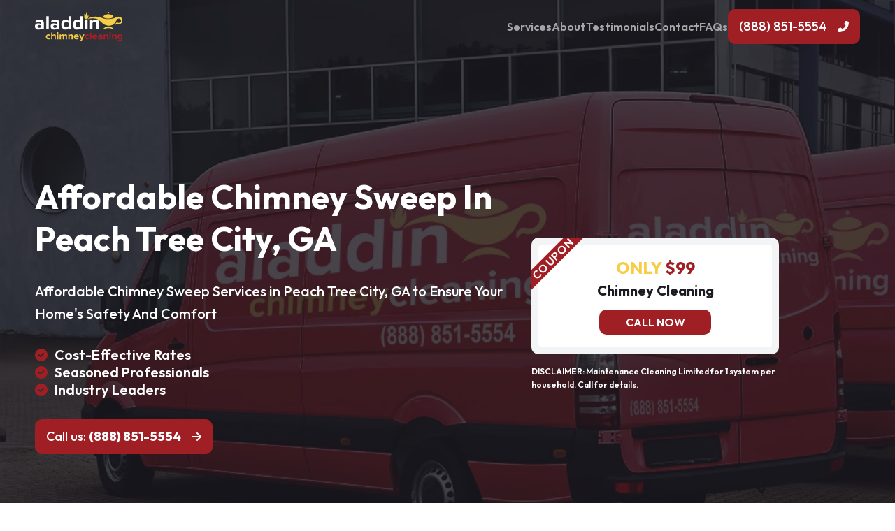

--- FILE ---
content_type: text/html; charset=UTF-8
request_url: https://aladdinchimneycleaning.com/ad/locations/peach-tree-city-ga
body_size: 12948
content:

<!doctype html>
<html>
<head>
	<!-- Google Tag Manager -->
	<script>(function(w,d,s,l,i){w[l]=w[l]||[];w[l].push({'gtm.start':
	new Date().getTime(),event:'gtm.js'});var f=d.getElementsByTagName(s)[0],
	j=d.createElement(s),dl=l!='dataLayer'?'&l='+l:'';j.async=true;j.src=
	'https://www.googletagmanager.com/gtm.js?id='+i+dl;f.parentNode.insertBefore(j,f);
	})(window,document,'script','dataLayer','GTM-P7PB9G9B');</script>
	<!-- End Google Tag Manager -->
	
    <meta charset="UTF-8">
    <meta name="viewport" content="width=device-width, initial-scale=1">
	
	<title>Peach Tree City, GA - Aladdin Chimney Cleaning</title>

    <link type="text/css" href="https://aladdinchimneycleaning.com/wp-content/themes/aladdinchimney/style.css" rel="stylesheet" >
    
    <link rel="preconnect" href="https://fonts.googleapis.com">
    <link rel="preconnect" href="https://fonts.gstatic.com" crossorigin>
    <link href="https://fonts.googleapis.com/css2?family=Outfit:wght@100;200;300;400;500;600;700;800;900&display=swap" rel="stylesheet"> 
    <link rel="stylesheet" href="https://unpkg.com/flickity@2/dist/flickity.min.css">
    
    <script src="https://code.jquery.com/jquery-3.6.0.min.js" integrity="sha256-/xUj+3OJU5yExlq6GSYGSHk7tPXikynS7ogEvDej/m4=" crossorigin="anonymous"></script>
    <script src="https://unpkg.com/flickity@2/dist/flickity.pkgd.min.js"></script>
    <script src="https://aladdinchimneycleaning.com/wp-content/themes/aladdinchimney/js/jquery.mask.js"></script>
	
                <script async src='https://www.clickcease.com/monitor/stat.js'>
            </script>
        <meta name='robots' content='index, follow, max-image-preview:large, max-snippet:-1, max-video-preview:-1' />

	<!-- This site is optimized with the Yoast SEO plugin v20.9 - https://yoast.com/wordpress/plugins/seo/ -->
	<link rel="canonical" href="https://aladdinchimneycleaning.com/ad/locations/peach-tree-city-ga" />
	<meta property="og:locale" content="en_US" />
	<meta property="og:type" content="article" />
	<meta property="og:title" content="Peach Tree City, GA - Aladdin Chimney Cleaning" />
	<meta property="og:url" content="https://aladdinchimneycleaning.com/ad/locations/peach-tree-city-ga" />
	<meta property="og:site_name" content="Aladdin Chimney Cleaning" />
	<meta name="twitter:card" content="summary_large_image" />
	<script type="application/ld+json" class="yoast-schema-graph">{"@context":"https://schema.org","@graph":[{"@type":"WebPage","@id":"https://aladdinchimneycleaning.com/ad/locations/peach-tree-city-ga","url":"https://aladdinchimneycleaning.com/ad/locations/peach-tree-city-ga","name":"Peach Tree City, GA - Aladdin Chimney Cleaning","isPartOf":{"@id":"https://aladdinchimneycleaning.com/#website"},"datePublished":"2023-11-27T22:31:06+00:00","dateModified":"2023-11-27T22:31:06+00:00","breadcrumb":{"@id":"https://aladdinchimneycleaning.com/ad/locations/peach-tree-city-ga#breadcrumb"},"inLanguage":"en-US","potentialAction":[{"@type":"ReadAction","target":["https://aladdinchimneycleaning.com/ad/locations/peach-tree-city-ga"]}]},{"@type":"BreadcrumbList","@id":"https://aladdinchimneycleaning.com/ad/locations/peach-tree-city-ga#breadcrumb","itemListElement":[{"@type":"ListItem","position":1,"name":"Ad","item":"https://aladdinchimneycleaning.com/ad"},{"@type":"ListItem","position":2,"name":"Locations","item":"https://aladdinchimneycleaning.com/ad/locations"},{"@type":"ListItem","position":3,"name":"Peach Tree City, GA"}]},{"@type":"WebSite","@id":"https://aladdinchimneycleaning.com/#website","url":"https://aladdinchimneycleaning.com/","name":"Aladdin Chimney Cleaning","description":"","potentialAction":[{"@type":"SearchAction","target":{"@type":"EntryPoint","urlTemplate":"https://aladdinchimneycleaning.com/?s={search_term_string}"},"query-input":"required name=search_term_string"}],"inLanguage":"en-US"}]}</script>
	<!-- / Yoast SEO plugin. -->


<link rel='dns-prefetch' href='//kit.fontawesome.com' />
<link rel="alternate" title="oEmbed (JSON)" type="application/json+oembed" href="https://aladdinchimneycleaning.com/wp-json/oembed/1.0/embed?url=https%3A%2F%2Faladdinchimneycleaning.com%2Fad%2Flocations%2Fpeach-tree-city-ga" />
<link rel="alternate" title="oEmbed (XML)" type="text/xml+oembed" href="https://aladdinchimneycleaning.com/wp-json/oembed/1.0/embed?url=https%3A%2F%2Faladdinchimneycleaning.com%2Fad%2Flocations%2Fpeach-tree-city-ga&#038;format=xml" />
<style id='wp-img-auto-sizes-contain-inline-css' type='text/css'>
img:is([sizes=auto i],[sizes^="auto," i]){contain-intrinsic-size:3000px 1500px}
/*# sourceURL=wp-img-auto-sizes-contain-inline-css */
</style>
<style id='wp-emoji-styles-inline-css' type='text/css'>

	img.wp-smiley, img.emoji {
		display: inline !important;
		border: none !important;
		box-shadow: none !important;
		height: 1em !important;
		width: 1em !important;
		margin: 0 0.07em !important;
		vertical-align: -0.1em !important;
		background: none !important;
		padding: 0 !important;
	}
/*# sourceURL=wp-emoji-styles-inline-css */
</style>
<style id='wp-block-library-inline-css' type='text/css'>
:root{--wp-block-synced-color:#7a00df;--wp-block-synced-color--rgb:122,0,223;--wp-bound-block-color:var(--wp-block-synced-color);--wp-editor-canvas-background:#ddd;--wp-admin-theme-color:#007cba;--wp-admin-theme-color--rgb:0,124,186;--wp-admin-theme-color-darker-10:#006ba1;--wp-admin-theme-color-darker-10--rgb:0,107,160.5;--wp-admin-theme-color-darker-20:#005a87;--wp-admin-theme-color-darker-20--rgb:0,90,135;--wp-admin-border-width-focus:2px}@media (min-resolution:192dpi){:root{--wp-admin-border-width-focus:1.5px}}.wp-element-button{cursor:pointer}:root .has-very-light-gray-background-color{background-color:#eee}:root .has-very-dark-gray-background-color{background-color:#313131}:root .has-very-light-gray-color{color:#eee}:root .has-very-dark-gray-color{color:#313131}:root .has-vivid-green-cyan-to-vivid-cyan-blue-gradient-background{background:linear-gradient(135deg,#00d084,#0693e3)}:root .has-purple-crush-gradient-background{background:linear-gradient(135deg,#34e2e4,#4721fb 50%,#ab1dfe)}:root .has-hazy-dawn-gradient-background{background:linear-gradient(135deg,#faaca8,#dad0ec)}:root .has-subdued-olive-gradient-background{background:linear-gradient(135deg,#fafae1,#67a671)}:root .has-atomic-cream-gradient-background{background:linear-gradient(135deg,#fdd79a,#004a59)}:root .has-nightshade-gradient-background{background:linear-gradient(135deg,#330968,#31cdcf)}:root .has-midnight-gradient-background{background:linear-gradient(135deg,#020381,#2874fc)}:root{--wp--preset--font-size--normal:16px;--wp--preset--font-size--huge:42px}.has-regular-font-size{font-size:1em}.has-larger-font-size{font-size:2.625em}.has-normal-font-size{font-size:var(--wp--preset--font-size--normal)}.has-huge-font-size{font-size:var(--wp--preset--font-size--huge)}.has-text-align-center{text-align:center}.has-text-align-left{text-align:left}.has-text-align-right{text-align:right}.has-fit-text{white-space:nowrap!important}#end-resizable-editor-section{display:none}.aligncenter{clear:both}.items-justified-left{justify-content:flex-start}.items-justified-center{justify-content:center}.items-justified-right{justify-content:flex-end}.items-justified-space-between{justify-content:space-between}.screen-reader-text{border:0;clip-path:inset(50%);height:1px;margin:-1px;overflow:hidden;padding:0;position:absolute;width:1px;word-wrap:normal!important}.screen-reader-text:focus{background-color:#ddd;clip-path:none;color:#444;display:block;font-size:1em;height:auto;left:5px;line-height:normal;padding:15px 23px 14px;text-decoration:none;top:5px;width:auto;z-index:100000}html :where(.has-border-color){border-style:solid}html :where([style*=border-top-color]){border-top-style:solid}html :where([style*=border-right-color]){border-right-style:solid}html :where([style*=border-bottom-color]){border-bottom-style:solid}html :where([style*=border-left-color]){border-left-style:solid}html :where([style*=border-width]){border-style:solid}html :where([style*=border-top-width]){border-top-style:solid}html :where([style*=border-right-width]){border-right-style:solid}html :where([style*=border-bottom-width]){border-bottom-style:solid}html :where([style*=border-left-width]){border-left-style:solid}html :where(img[class*=wp-image-]){height:auto;max-width:100%}:where(figure){margin:0 0 1em}html :where(.is-position-sticky){--wp-admin--admin-bar--position-offset:var(--wp-admin--admin-bar--height,0px)}@media screen and (max-width:600px){html :where(.is-position-sticky){--wp-admin--admin-bar--position-offset:0px}}

/*# sourceURL=wp-block-library-inline-css */
</style><style id='global-styles-inline-css' type='text/css'>
:root{--wp--preset--aspect-ratio--square: 1;--wp--preset--aspect-ratio--4-3: 4/3;--wp--preset--aspect-ratio--3-4: 3/4;--wp--preset--aspect-ratio--3-2: 3/2;--wp--preset--aspect-ratio--2-3: 2/3;--wp--preset--aspect-ratio--16-9: 16/9;--wp--preset--aspect-ratio--9-16: 9/16;--wp--preset--color--black: #000000;--wp--preset--color--cyan-bluish-gray: #abb8c3;--wp--preset--color--white: #ffffff;--wp--preset--color--pale-pink: #f78da7;--wp--preset--color--vivid-red: #cf2e2e;--wp--preset--color--luminous-vivid-orange: #ff6900;--wp--preset--color--luminous-vivid-amber: #fcb900;--wp--preset--color--light-green-cyan: #7bdcb5;--wp--preset--color--vivid-green-cyan: #00d084;--wp--preset--color--pale-cyan-blue: #8ed1fc;--wp--preset--color--vivid-cyan-blue: #0693e3;--wp--preset--color--vivid-purple: #9b51e0;--wp--preset--gradient--vivid-cyan-blue-to-vivid-purple: linear-gradient(135deg,rgb(6,147,227) 0%,rgb(155,81,224) 100%);--wp--preset--gradient--light-green-cyan-to-vivid-green-cyan: linear-gradient(135deg,rgb(122,220,180) 0%,rgb(0,208,130) 100%);--wp--preset--gradient--luminous-vivid-amber-to-luminous-vivid-orange: linear-gradient(135deg,rgb(252,185,0) 0%,rgb(255,105,0) 100%);--wp--preset--gradient--luminous-vivid-orange-to-vivid-red: linear-gradient(135deg,rgb(255,105,0) 0%,rgb(207,46,46) 100%);--wp--preset--gradient--very-light-gray-to-cyan-bluish-gray: linear-gradient(135deg,rgb(238,238,238) 0%,rgb(169,184,195) 100%);--wp--preset--gradient--cool-to-warm-spectrum: linear-gradient(135deg,rgb(74,234,220) 0%,rgb(151,120,209) 20%,rgb(207,42,186) 40%,rgb(238,44,130) 60%,rgb(251,105,98) 80%,rgb(254,248,76) 100%);--wp--preset--gradient--blush-light-purple: linear-gradient(135deg,rgb(255,206,236) 0%,rgb(152,150,240) 100%);--wp--preset--gradient--blush-bordeaux: linear-gradient(135deg,rgb(254,205,165) 0%,rgb(254,45,45) 50%,rgb(107,0,62) 100%);--wp--preset--gradient--luminous-dusk: linear-gradient(135deg,rgb(255,203,112) 0%,rgb(199,81,192) 50%,rgb(65,88,208) 100%);--wp--preset--gradient--pale-ocean: linear-gradient(135deg,rgb(255,245,203) 0%,rgb(182,227,212) 50%,rgb(51,167,181) 100%);--wp--preset--gradient--electric-grass: linear-gradient(135deg,rgb(202,248,128) 0%,rgb(113,206,126) 100%);--wp--preset--gradient--midnight: linear-gradient(135deg,rgb(2,3,129) 0%,rgb(40,116,252) 100%);--wp--preset--font-size--small: 13px;--wp--preset--font-size--medium: 20px;--wp--preset--font-size--large: 36px;--wp--preset--font-size--x-large: 42px;--wp--preset--spacing--20: 0.44rem;--wp--preset--spacing--30: 0.67rem;--wp--preset--spacing--40: 1rem;--wp--preset--spacing--50: 1.5rem;--wp--preset--spacing--60: 2.25rem;--wp--preset--spacing--70: 3.38rem;--wp--preset--spacing--80: 5.06rem;--wp--preset--shadow--natural: 6px 6px 9px rgba(0, 0, 0, 0.2);--wp--preset--shadow--deep: 12px 12px 50px rgba(0, 0, 0, 0.4);--wp--preset--shadow--sharp: 6px 6px 0px rgba(0, 0, 0, 0.2);--wp--preset--shadow--outlined: 6px 6px 0px -3px rgb(255, 255, 255), 6px 6px rgb(0, 0, 0);--wp--preset--shadow--crisp: 6px 6px 0px rgb(0, 0, 0);}:where(.is-layout-flex){gap: 0.5em;}:where(.is-layout-grid){gap: 0.5em;}body .is-layout-flex{display: flex;}.is-layout-flex{flex-wrap: wrap;align-items: center;}.is-layout-flex > :is(*, div){margin: 0;}body .is-layout-grid{display: grid;}.is-layout-grid > :is(*, div){margin: 0;}:where(.wp-block-columns.is-layout-flex){gap: 2em;}:where(.wp-block-columns.is-layout-grid){gap: 2em;}:where(.wp-block-post-template.is-layout-flex){gap: 1.25em;}:where(.wp-block-post-template.is-layout-grid){gap: 1.25em;}.has-black-color{color: var(--wp--preset--color--black) !important;}.has-cyan-bluish-gray-color{color: var(--wp--preset--color--cyan-bluish-gray) !important;}.has-white-color{color: var(--wp--preset--color--white) !important;}.has-pale-pink-color{color: var(--wp--preset--color--pale-pink) !important;}.has-vivid-red-color{color: var(--wp--preset--color--vivid-red) !important;}.has-luminous-vivid-orange-color{color: var(--wp--preset--color--luminous-vivid-orange) !important;}.has-luminous-vivid-amber-color{color: var(--wp--preset--color--luminous-vivid-amber) !important;}.has-light-green-cyan-color{color: var(--wp--preset--color--light-green-cyan) !important;}.has-vivid-green-cyan-color{color: var(--wp--preset--color--vivid-green-cyan) !important;}.has-pale-cyan-blue-color{color: var(--wp--preset--color--pale-cyan-blue) !important;}.has-vivid-cyan-blue-color{color: var(--wp--preset--color--vivid-cyan-blue) !important;}.has-vivid-purple-color{color: var(--wp--preset--color--vivid-purple) !important;}.has-black-background-color{background-color: var(--wp--preset--color--black) !important;}.has-cyan-bluish-gray-background-color{background-color: var(--wp--preset--color--cyan-bluish-gray) !important;}.has-white-background-color{background-color: var(--wp--preset--color--white) !important;}.has-pale-pink-background-color{background-color: var(--wp--preset--color--pale-pink) !important;}.has-vivid-red-background-color{background-color: var(--wp--preset--color--vivid-red) !important;}.has-luminous-vivid-orange-background-color{background-color: var(--wp--preset--color--luminous-vivid-orange) !important;}.has-luminous-vivid-amber-background-color{background-color: var(--wp--preset--color--luminous-vivid-amber) !important;}.has-light-green-cyan-background-color{background-color: var(--wp--preset--color--light-green-cyan) !important;}.has-vivid-green-cyan-background-color{background-color: var(--wp--preset--color--vivid-green-cyan) !important;}.has-pale-cyan-blue-background-color{background-color: var(--wp--preset--color--pale-cyan-blue) !important;}.has-vivid-cyan-blue-background-color{background-color: var(--wp--preset--color--vivid-cyan-blue) !important;}.has-vivid-purple-background-color{background-color: var(--wp--preset--color--vivid-purple) !important;}.has-black-border-color{border-color: var(--wp--preset--color--black) !important;}.has-cyan-bluish-gray-border-color{border-color: var(--wp--preset--color--cyan-bluish-gray) !important;}.has-white-border-color{border-color: var(--wp--preset--color--white) !important;}.has-pale-pink-border-color{border-color: var(--wp--preset--color--pale-pink) !important;}.has-vivid-red-border-color{border-color: var(--wp--preset--color--vivid-red) !important;}.has-luminous-vivid-orange-border-color{border-color: var(--wp--preset--color--luminous-vivid-orange) !important;}.has-luminous-vivid-amber-border-color{border-color: var(--wp--preset--color--luminous-vivid-amber) !important;}.has-light-green-cyan-border-color{border-color: var(--wp--preset--color--light-green-cyan) !important;}.has-vivid-green-cyan-border-color{border-color: var(--wp--preset--color--vivid-green-cyan) !important;}.has-pale-cyan-blue-border-color{border-color: var(--wp--preset--color--pale-cyan-blue) !important;}.has-vivid-cyan-blue-border-color{border-color: var(--wp--preset--color--vivid-cyan-blue) !important;}.has-vivid-purple-border-color{border-color: var(--wp--preset--color--vivid-purple) !important;}.has-vivid-cyan-blue-to-vivid-purple-gradient-background{background: var(--wp--preset--gradient--vivid-cyan-blue-to-vivid-purple) !important;}.has-light-green-cyan-to-vivid-green-cyan-gradient-background{background: var(--wp--preset--gradient--light-green-cyan-to-vivid-green-cyan) !important;}.has-luminous-vivid-amber-to-luminous-vivid-orange-gradient-background{background: var(--wp--preset--gradient--luminous-vivid-amber-to-luminous-vivid-orange) !important;}.has-luminous-vivid-orange-to-vivid-red-gradient-background{background: var(--wp--preset--gradient--luminous-vivid-orange-to-vivid-red) !important;}.has-very-light-gray-to-cyan-bluish-gray-gradient-background{background: var(--wp--preset--gradient--very-light-gray-to-cyan-bluish-gray) !important;}.has-cool-to-warm-spectrum-gradient-background{background: var(--wp--preset--gradient--cool-to-warm-spectrum) !important;}.has-blush-light-purple-gradient-background{background: var(--wp--preset--gradient--blush-light-purple) !important;}.has-blush-bordeaux-gradient-background{background: var(--wp--preset--gradient--blush-bordeaux) !important;}.has-luminous-dusk-gradient-background{background: var(--wp--preset--gradient--luminous-dusk) !important;}.has-pale-ocean-gradient-background{background: var(--wp--preset--gradient--pale-ocean) !important;}.has-electric-grass-gradient-background{background: var(--wp--preset--gradient--electric-grass) !important;}.has-midnight-gradient-background{background: var(--wp--preset--gradient--midnight) !important;}.has-small-font-size{font-size: var(--wp--preset--font-size--small) !important;}.has-medium-font-size{font-size: var(--wp--preset--font-size--medium) !important;}.has-large-font-size{font-size: var(--wp--preset--font-size--large) !important;}.has-x-large-font-size{font-size: var(--wp--preset--font-size--x-large) !important;}
/*# sourceURL=global-styles-inline-css */
</style>

<style id='classic-theme-styles-inline-css' type='text/css'>
/*! This file is auto-generated */
.wp-block-button__link{color:#fff;background-color:#32373c;border-radius:9999px;box-shadow:none;text-decoration:none;padding:calc(.667em + 2px) calc(1.333em + 2px);font-size:1.125em}.wp-block-file__button{background:#32373c;color:#fff;text-decoration:none}
/*# sourceURL=/wp-includes/css/classic-themes.min.css */
</style>
<link rel='stylesheet' id='font-awesome-css' href='https://kit.fontawesome.com/46a1869222.css?ver=6.9' type='text/css' media='all' />
<link rel="https://api.w.org/" href="https://aladdinchimneycleaning.com/wp-json/" /><link rel="alternate" title="JSON" type="application/json" href="https://aladdinchimneycleaning.com/wp-json/wp/v2/pages/3253" /><link rel="EditURI" type="application/rsd+xml" title="RSD" href="https://aladdinchimneycleaning.com/xmlrpc.php?rsd" />
<meta name="generator" content="WordPress 6.9" />
<link rel='shortlink' href='https://aladdinchimneycleaning.com/?p=3253' />

		<!-- GA Google Analytics @ https://m0n.co/ga -->
		<script>
			(function(i,s,o,g,r,a,m){i['GoogleAnalyticsObject']=r;i[r]=i[r]||function(){
			(i[r].q=i[r].q||[]).push(arguments)},i[r].l=1*new Date();a=s.createElement(o),
			m=s.getElementsByTagName(o)[0];a.async=1;a.src=g;m.parentNode.insertBefore(a,m)
			})(window,document,'script','https://www.google-analytics.com/analytics.js','ga');
			ga('create', 'UA-224033605-1', 'auto');
			ga('send', 'pageview');
		</script>

	<link rel="icon" href="https://aladdinchimneycleaning.com/wp-content/uploads/cropped-favicon-32x32.png" sizes="32x32" />
<link rel="icon" href="https://aladdinchimneycleaning.com/wp-content/uploads/cropped-favicon-192x192.png" sizes="192x192" />
<link rel="apple-touch-icon" href="https://aladdinchimneycleaning.com/wp-content/uploads/cropped-favicon-180x180.png" />
<meta name="msapplication-TileImage" content="https://aladdinchimneycleaning.com/wp-content/uploads/cropped-favicon-270x270.png" />
</head>

<body>
<!-- Google Tag Manager (noscript) -->
<noscript><iframe src="https://www.googletagmanager.com/ns.html?id=GTM-P7PB9G9B"
height="0" width="0" style="display:none;visibility:hidden"></iframe></noscript>
<!-- End Google Tag Manager (noscript) -->
	

<div class="mobile-navigation">
    <div class="mobile-background mobile-toggle"></div>
    <div class="mobile-container">
        <div class="mobile-inner">
            <div class="mobile-top">
                <a href="https://aladdinchimneycleaning.com" class="mobile-logo">
                    <img src="https://aladdinchimneycleaning.com/wp-content/themes/aladdinchimney/images/logo-dark.svg" alt="">
                </a>
                <a class="mobile-toggle">
                    <i class="far fa-xmark"></i>
                </a>
            </div>
            <div class="mobile-main">
                <div class="mm-inner">
                    <div class="mobile-button">
                        <a class="mobile-link mobile-drop"><i class="fas fa-building"></i> Our Company</a>
                        <div class="mobile-dropdown">
                            <div class="md-inner">
                                <ul class="dropdown-links">
                                    <li class='dropdown-link'><a href='https://aladdinchimneycleaning.com/about'>About</a></li><li class='dropdown-link'><a href='https://aladdinchimneycleaning.com/ad'>Ad</a></li><li class='dropdown-link'><a href='https://aladdinchimneycleaning.com/ads'>Ads</a></li><li class='dropdown-link'><a href='https://aladdinchimneycleaning.com/faqs'>FAQs</a></li><li class='dropdown-link'><a href='https://aladdinchimneycleaning.com/locations'>Locations</a></li><li class='dropdown-link'><a href='https://aladdinchimneycleaning.com/privacy'>Privacy Policy</a></li><li class='dropdown-link'><a href='https://aladdinchimneycleaning.com/services'>Services</a></li><li class='dropdown-link'><a href='https://aladdinchimneycleaning.com/sitemap'>Sitemap</a></li>                                </ul>
                            </div>
                        </div>
                    </div>
                    <div class="mobile-button">
                        <a class="mobile-link mobile-drop"><i class="fas fa-user-helmet-safety"></i> Services</a>
                        <div class="mobile-dropdown">
                            <div class="md-inner">
                                <div class="md-block">
                                    <ul class="dropdown-links">
                                        <li class='dropdown-link'><a href='https://aladdinchimneycleaning.com/services/chimney-cleaning'>Chimney Cleaning</a></li><li class='dropdown-link'><a href='https://aladdinchimneycleaning.com/services/chimney-inspection'>Chimney Inspection</a></li><li class='dropdown-link'><a href='https://aladdinchimneycleaning.com/services/chimney-maintenance'>Chimney Maintenance</a></li>                                    </ul>
                                </div>
                            </div>
                        </div>
                    </div>
                    <div class="mobile-button">
                        <a class="mobile-link mobile-drop"><i class="fas fa-location-dot"></i> Locations</a>
                        <div class="mobile-dropdown">
                            <div class="locations-grid ">
    
        <div class="location-block ">
            <div class="location-title"><a href="https://aladdinchimneycleaning.com/locations/addison-tx">Addison, TX Location</a></div>
            <div class="location-item address">
                <a class="location-link" href="">
                    15301 Dallas North Tollway <br>Addison, TX 75001                </a>
            </div>
            <div class="location-item hours">
                <p>8AM-8PM</p>
            </div>
            <div class="location-item phone">
                <a class="location-link" href="tel:+1 (469) 871-5557">(469) 871-5557</a>
            </div>
        </div>
    
        <div class="location-block ">
            <div class="location-title"><a href="https://aladdinchimneycleaning.com/locations/allen-tx">Allen, TX Location</a></div>
            <div class="location-item address">
                <a class="location-link" href="">
                    218 N Greenville Ave <br>Allen, TX 75002                </a>
            </div>
            <div class="location-item hours">
                <p>8AM-8PM</p>
            </div>
            <div class="location-item phone">
                <a class="location-link" href="tel:+1 (469) 871-8555">(469) 871-8555</a>
            </div>
        </div>
    
        <div class="location-block ">
            <div class="location-title"><a href="https://aladdinchimneycleaning.com/locations/arlington-tx">Arlington, TX Location</a></div>
            <div class="location-item address">
                <a class="location-link" href="">
                    203 S East St <br>Arlington, TX 76010                </a>
            </div>
            <div class="location-item hours">
                <p>8AM-8PM</p>
            </div>
            <div class="location-item phone">
                <a class="location-link" href="tel:+1 (817) 646-0555">(817) 646-0555</a>
            </div>
        </div>
    
        <div class="location-block ">
            <div class="location-title"><a href="https://aladdinchimneycleaning.com/locations/bedford-tx">Bedford, TX Location</a></div>
            <div class="location-item address">
                <a class="location-link" href="">
                    1309 Airport Fwy <br>Bedford, TX 76021                </a>
            </div>
            <div class="location-item hours">
                <p>8AM-8PM</p>
            </div>
            <div class="location-item phone">
                <a class="location-link" href="tel:+1 (817) 631-5551">(817) 631-5551</a>
            </div>
        </div>
    
        <div class="location-block ">
            <div class="location-title"><a href="https://aladdinchimneycleaning.com/locations/burleson-tx">Burleson, TX Location</a></div>
            <div class="location-item address">
                <a class="location-link" href="">
                    139 W Ellison St <br>Burleson, TX 76028                </a>
            </div>
            <div class="location-item hours">
                <p>8AM-8PM</p>
            </div>
            <div class="location-item phone">
                <a class="location-link" href="tel:+1 (817) 646-5557">(817) 646-5557</a>
            </div>
        </div>
    
        <div class="location-block ">
            <div class="location-title"><a href="https://aladdinchimneycleaning.com/locations/carrollton-tx">Carrollton, TX Location</a></div>
            <div class="location-item address">
                <a class="location-link" href="">
                    132 N Josey Ln <br>Carrollton, TX 75006                </a>
            </div>
            <div class="location-item hours">
                <p>8AM-8PM</p>
            </div>
            <div class="location-item phone">
                <a class="location-link" href="tel:+1 (972) 784-8554">(972) 784-8554</a>
            </div>
        </div>
    
        <div class="location-block ">
            <div class="location-title"><a href="https://aladdinchimneycleaning.com/locations/cedar-hill-tx">Cedar Hill, TX Location</a></div>
            <div class="location-item address">
                <a class="location-link" href="">
                    210 Houston St <br>Cedar Hill, TX 75104                </a>
            </div>
            <div class="location-item hours">
                <p>8AM-8PM</p>
            </div>
            <div class="location-item phone">
                <a class="location-link" href="tel:+1 (469) 771-1555">(469) 771-1555</a>
            </div>
        </div>
    
        <div class="location-block ">
            <div class="location-title"><a href="https://aladdinchimneycleaning.com/locations/dallas-tx">Dallas, TX Location</a></div>
            <div class="location-item address">
                <a class="location-link" href="">
                    1765 N Akard St <br>Dallas, TX 75201                </a>
            </div>
            <div class="location-item hours">
                <p>8AM-8PM</p>
            </div>
            <div class="location-item phone">
                <a class="location-link" href="tel:+1 (469) 871-5559">(469) 871-5559</a>
            </div>
        </div>
    
        <div class="location-block ">
            <div class="location-title"><a href="https://aladdinchimneycleaning.com/locations/desoto-tx">DeSoto, TX Location</a></div>
            <div class="location-item address">
                <a class="location-link" href="">
                    104 N Hampton Rd <br>DeSoto, TX 75115                </a>
            </div>
            <div class="location-item hours">
                <p>8AM-8PM</p>
            </div>
            <div class="location-item phone">
                <a class="location-link" href="tel:+1 (972) 975-5896">(972) 975-5896</a>
            </div>
        </div>
    
        <div class="location-block ">
            <div class="location-title"><a href="https://aladdinchimneycleaning.com/locations/fort-worth-tx">Fort Worth, TX Location</a></div>
            <div class="location-item address">
                <a class="location-link" href="">
                    409 W 6th St <br>Fort Worth, TX 76102                </a>
            </div>
            <div class="location-item hours">
                <p>8AM-8PM</p>
            </div>
            <div class="location-item phone">
                <a class="location-link" href="tel:+1 (817) 765-5505">(817) 765-5505</a>
            </div>
        </div>
    
        <div class="location-block ">
            <div class="location-title"><a href="https://aladdinchimneycleaning.com/locations/frisco-tx">Frisco, TX Location</a></div>
            <div class="location-item address">
                <a class="location-link" href="">
                    156 Eldorado Pkwy <br>Frisco, TX 75034                </a>
            </div>
            <div class="location-item hours">
                <p>8AM-8PM</p>
            </div>
            <div class="location-item phone">
                <a class="location-link" href="tel:+1 (469) 868-2188">(469) 868-2188</a>
            </div>
        </div>
    
        <div class="location-block ">
            <div class="location-title"><a href="https://aladdinchimneycleaning.com/locations/garland-tx">Garland, TX Location</a></div>
            <div class="location-item address">
                <a class="location-link" href="">
                    3630 W Walnut St <br>Garland, TX 75042                </a>
            </div>
            <div class="location-item hours">
                <p>8AM-8PM</p>
            </div>
            <div class="location-item phone">
                <a class="location-link" href="tel:+1 (972) 784-8558">(972) 784-8558</a>
            </div>
        </div>
    
        <div class="location-block ">
            <div class="location-title"><a href="https://aladdinchimneycleaning.com/locations/grand-prairie-tx">Grand Prairie, TX Location</a></div>
            <div class="location-item address">
                <a class="location-link" href="">
                    515 E Main St <br>Grand Prairie, TX 75050                </a>
            </div>
            <div class="location-item hours">
                <p>8AM-8PM</p>
            </div>
            <div class="location-item phone">
                <a class="location-link" href="tel:+1 (469) 972-5551">(469) 972-5551</a>
            </div>
        </div>
    
        <div class="location-block ">
            <div class="location-title"><a href="https://aladdinchimneycleaning.com/locations/grapevine-tx">Grapevine, TX Location</a></div>
            <div class="location-item address">
                <a class="location-link" href="">
                    225 E Dallas Rd <br>Grapevine, TX 76051                </a>
            </div>
            <div class="location-item hours">
                <p>8AM-8PM</p>
            </div>
            <div class="location-item phone">
                <a class="location-link" href="tel:+1 (817) 775-5505">(817) 775-5505</a>
            </div>
        </div>
    
        <div class="location-block ">
            <div class="location-title"><a href="https://aladdinchimneycleaning.com/locations/irving-tx">Irving, TX Location</a></div>
            <div class="location-item address">
                <a class="location-link" href="">
                    1920 Hard Rock Rd, <br>Irving, TX 75061                </a>
            </div>
            <div class="location-item hours">
                <p>8AM-8PM</p>
            </div>
            <div class="location-item phone">
                <a class="location-link" href="tel:+1 (469) 648-3288">(469) 648-3288</a>
            </div>
        </div>
    
        <div class="location-block ">
            <div class="location-title"><a href="https://aladdinchimneycleaning.com/locations/keller-tx">Keller, TX Location</a></div>
            <div class="location-item address">
                <a class="location-link" href="">
                    813 Keller Pkwy <br>Keller, TX 76248                </a>
            </div>
            <div class="location-item hours">
                <p>8AM-8PM</p>
            </div>
            <div class="location-item phone">
                <a class="location-link" href="tel:+1 (682) 330-7220">(682) 330-7220</a>
            </div>
        </div>
    
        <div class="location-block ">
            <div class="location-title"><a href="https://aladdinchimneycleaning.com/locations/lewisville-tx">Lewisville, TX Location</a></div>
            <div class="location-item address">
                <a class="location-link" href="">
                    1180 W Main St <br>Lewisville, TX 75067                </a>
            </div>
            <div class="location-item hours">
                <p>8AM-8PM</p>
            </div>
            <div class="location-item phone">
                <a class="location-link" href="tel:+1 (469) 529-5553">(469) 529-5553</a>
            </div>
        </div>
    
        <div class="location-block ">
            <div class="location-title"><a href="https://aladdinchimneycleaning.com/locations/mckinney-tx">McKinney, TX Location</a></div>
            <div class="location-item address">
                <a class="location-link" href="">
                    157 S Central Expy <br>McKinney, TX 75070                </a>
            </div>
            <div class="location-item hours">
                <p>8AM-8PM</p>
            </div>
            <div class="location-item phone">
                <a class="location-link" href="tel:+1 (469) 871-5550">(469) 871-5550</a>
            </div>
        </div>
    
        <div class="location-block ">
            <div class="location-title"><a href="https://aladdinchimneycleaning.com/locations/mesquite-tx">Mesquite, TX  Location</a></div>
            <div class="location-item address">
                <a class="location-link" href="">
                    1200 E Davis St <br>Mesquite, TX 75149                </a>
            </div>
            <div class="location-item hours">
                <p>8AM-8PM</p>
            </div>
            <div class="location-item phone">
                <a class="location-link" href="tel:+1 (469) 854-3688">(469) 854-3688</a>
            </div>
        </div>
    
        <div class="location-block ">
            <div class="location-title"><a href="https://aladdinchimneycleaning.com/locations/plano-tx">Plano, TX Location</a></div>
            <div class="location-item address">
                <a class="location-link" href="">
                    1424 K Ave <br>Plano, TX 75074                </a>
            </div>
            <div class="location-item hours">
                <p>8AM-8PM</p>
            </div>
            <div class="location-item phone">
                <a class="location-link" href="tel:+1 (469) 746-5551">(469) 746-5551</a>
            </div>
        </div>
    
        <div class="location-block ">
            <div class="location-title"><a href="https://aladdinchimneycleaning.com/locations/richardson-tx">Richardson, TX Location</a></div>
            <div class="location-item address">
                <a class="location-link" href="">
                    64 Richardson Heights Center <br>Richardson, TX 75080                </a>
            </div>
            <div class="location-item hours">
                <p>8AM-8PM</p>
            </div>
            <div class="location-item phone">
                <a class="location-link" href="tel:+1 (469) 472-5558">(469) 472-5558</a>
            </div>
        </div>
    
        <div class="location-block ">
            <div class="location-title"><a href="https://aladdinchimneycleaning.com/locations/rockwall-tx">Rockwall, TX Location</a></div>
            <div class="location-item address">
                <a class="location-link" href="">
                    2863 Clairon Dr <br>Rockwall, TX 75032                </a>
            </div>
            <div class="location-item hours">
                <p>8AM-8PM</p>
            </div>
            <div class="location-item phone">
                <a class="location-link" href="tel:+1 (469) 502-5557">(469) 502-5557</a>
            </div>
        </div>
    
        <div class="location-block ">
            <div class="location-title"><a href="https://aladdinchimneycleaning.com/locations/rowlett-tx">Rowlett, TX Location</a></div>
            <div class="location-item address">
                <a class="location-link" href="">
                    3502 Lakeview Pkwy <br>Rowlett, TX 75088                </a>
            </div>
            <div class="location-item hours">
                <p>8AM-8PM</p>
            </div>
            <div class="location-item phone">
                <a class="location-link" href="tel:+1 (469) 868-2201">(469) 868-2201</a>
            </div>
        </div>
    
        <div class="location-block ">
            <div class="location-title"><a href="https://aladdinchimneycleaning.com/locations/the-colony-tx">The Colony, TX Location</a></div>
            <div class="location-item address">
                <a class="location-link" href="">
                    4902 Main St <br>The Colony, TX 75056                </a>
            </div>
            <div class="location-item hours">
                <p>8AM-8PM</p>
            </div>
            <div class="location-item phone">
                <a class="location-link" href="tel:+1 (972) 460-8557">(972) 460-8557</a>
            </div>
        </div>
    
        <div class="location-block ">
            <div class="location-title"><a href="https://aladdinchimneycleaning.com/locations/wylie-tx">Wylie, TX Location</a></div>
            <div class="location-item address">
                <a class="location-link" href="">
                    211 Industrial Ct <br>Wylie, TX 75098                </a>
            </div>
            <div class="location-item hours">
                <p>8AM-8PM</p>
            </div>
            <div class="location-item phone">
                <a class="location-link" href="tel:+1 (469) 871-7555">(469) 871-7555</a>
            </div>
        </div>
    </div>                        </div>
                    </div>
                    <div class="mobile-button">
                        <a href="https://aladdinchimneycleaning.com/blog" class="mobile-link"><i class="fas fa-book"></i> Blog</a>
                    </div>
                    <div class="mobile-button">
                        <a href="https://aladdinchimneycleaning.com/contact" class="mobile-link"><i class="fas fa-messages"></i> Contact</a>
                    </div>
                </div>
            </div>
            <div class="mobile-bottom">
                <a href="tel:+1(888) 851-5554" class="cta-button phone highlight">(888) 851-5554</a>
            </div>
        </div>
    </div>
</div>
<div class="navigation">
    <div class="container">
        <div class="section-container">
            <div class="mobile-phone">
                <a href="tel: +1(888) 851-5554"><i class="fas fa-phone-flip"></i></a>
            </div>
            <a href="" class="nav-logo">
                <img src="https://aladdinchimneycleaning.com/wp-content/themes/aladdinchimney/images/logo.svg" alt="">
            </a>
            <ul class="nav-links">
                
                    <li class="nav-item">
                        <a href="#services" class="nav-link">Services</a>
                    </li>
                    <li class="nav-item">
                        <a href="#about" class="nav-link">About</a>
                    </li>
                    <li class="nav-item">
                        <a href="#testimonials" class="nav-link">Testimonials</a>
                    </li>
                    <li class="nav-item">
                        <a href="#contact" class="nav-link">Contact</a>
                    </li>
                    <li class="nav-item">
                        <a href="#faqs" class="nav-link">FAQs</a>
                    </li>

                
                <li class="nav-phone">
                    <a href="tel:+1(888) 851-5554" class="cta-button phone highlight-white">(888) 851-5554</a>
                </li>
            </ul>
        </div>
    </div>
</div>


<div class="hook" style="background-image: url('https://aladdinchimneycleaning.com/wp-content/uploads/aladdin-work-van.webp')">
    <div class="container">
        <div class="section-container">
            <div class="hook-content">
                <h1>Affordable Chimney Sweep In Peach Tree City, GA</h1>
                <p class="hook-sub">Affordable Chimney Sweep Services in Peach Tree City, GA to Ensure Your Home's Safety And Comfort</p>
                <ul class="hook-checks">
                    <li>Cost-Effective Rates</li>
                    <li>Seasoned Professionals</li>
                    <li>Industry Leaders</li>
                </ul>
                <div class="section-cta">
                    <a href="tel:+1(888) 851-5554" class="cta-button highlight-white">Call us: <strong>(888) 851-5554</strong></a>
                </div>
            </div>
			<div class="coupons">
				<div class="coupon-grid">
					<div class="coupon">
						<div class="coupon-inner">
							<div class="coupon-cta">
								<h3 class="coupon-price">Only <span>$99</span></h3>
								<h4 class="coupon-title">Chimney Cleaning</h4>
								<a href="tel:+1 (888) 851-5554" class="coupon-button">Call now</a>
							</div>
						</div>
					</div>
				</div>
				<p class="coupon-disclamer">DISCLAIMER: Maintenance Cleaning Limited for 1 system per household. Call for details.</p>
			</div>
        </div>
    </div>
</div>

<div class="ppc-services" id="services">
    <div class="container">
        <div class="section-container">
            <div class="main-title">
                <h2>Services</h2>
                <h3></h3>
            </div>
            
<div class="services-grid">
    
            <div class="service-item">
                <div class="service-image">
                    <img src="https://aladdinchimneycleaning.com/wp-content/uploads/man-up-on-roof-cleaning-chimney.jpg">
                </div>
                <div class="service-info">
                    <h3>Chimney Cleaning</h3>
                    <p>Experience the warmth of your fireplace without worries. Our professional chimney cleaning service removes dangerous creosote buildup, ensuring your chimney is safe and efficient. Make your home cozy, cleaner, and safer with Aladdin Chimney Cleaning.</p>
                </div>
            </div>

    
            <div class="service-item">
                <div class="service-image">
                    <img src="https://aladdinchimneycleaning.com/wp-content/uploads/brick-chimney.jpg">
                </div>
                <div class="service-info">
                    <h3>Chimney Inspection</h3>
                    <p>Prevention is key! Our chimney inspection service gives you peace of mind. We thoroughly assess your chimney's condition, identifying potential hazards and recommending solutions. Protect your home with our expert eyes on your chimney.</p>
                </div>
            </div>

    
            <div class="service-item">
                <div class="service-image">
                    <img src="https://aladdinchimneycleaning.com/wp-content/uploads/black-chimney.jpg">
                </div>
                <div class="service-info">
                    <h3>Fireplace Cleaning</h3>
                    <p>Elevate the beauty and function of your fireplace with our fireplace cleaning service. We focus on the aesthetics, clearing away soot and debris for a pristine look. Enjoy a cleaner, more attractive living space with Aladdin Chimney Cleaning's fireplace cleaning expertise.</p>
                </div>
            </div>

            
</div>        </div>
    </div>
</div>

<div class="home-about" id="about">
    <div class="container">
        <div class="section-container">
            <div class="main-title">
                <h2>About</h2>
                <h3>Learn More About Affordable Chimney Sweep Services in Peach Tree City, GA</h3>
            </div>
            
<div class="content-switch ">
    <div class="button-grid">
        <div class='cs-button cs-id-0 active'>About</div>    </div>
    <div class="cs-content">
        <div class='cs-block cs-id-0 active'><div class='section-content'><p><p>Welcome to Aladdin Chimney Cleaning, your go-to chimney maintenance experts. We are dedicated to safeguarding your home and family by ensuring the safety and efficiency of your chimney and fireplace.</p>
<p><b>Why Chimney Cleaning Matters</b></p>
<p>Neglected chimneys pose risks of chimney fires, carbon monoxide leaks, and costly repairs. Regular cleaning maintains safety, efficiency, and indoor air quality.</p>
<p><b>Why Schedule an Appointment with Us ASAP</b></p>
<p>Don&#8217;t wait; prioritize chimney maintenance to:</p>
<ol>
<li aria-level="1"><b>Ensure Safety</b>: Prevent accidents and hazards.</li>
<li aria-level="1"><b>Save Money</b>: Avoid costly repairs.</li>
<li aria-level="1"><b>Boost Efficiency</b>: Lower energy bills.</li>
<li aria-level="1"><b>Extend Lifespan</b>: Protect your investment.</li>
</ol>
<p><b>Why Choose Aladdin Chimney Cleaning</b></p>
<p>Here&#8217;s why we&#8217;re your top choice:</p>
<ol>
<li aria-level="1"><b>Experience</b>: Seasoned professionals.</li>
<li aria-level="1"><b>Advanced Technology</b>: Top-notch equipment.</li>
<li aria-level="1"><b>Safety</b>: Strict safety protocols.</li>
<li aria-level="1"><b>Customer-Centric</b>: Exceptional service.</li>
<li aria-level="1"><b>Affordable</b>: Competitive pricing.</li>
</ol>
<p> Contact us today for a safer, more efficient chimney and fireplace.</p>
</p></div></div>    </div>
</div>        </div>
    </div>
</div>

<div class="home-why" style="background-image: url('https://aladdinchimneycleaning.com/wp-content/uploads/back-of-aladdin-van.webp')">
    <div class="container">
        <div class="section-container">
            <div class="main-title light">
                <h2>Why Choose Us</h2>
                <h3></h3>
            </div>
            <div class="why-grid">
                <div class="why-item">
                    <div class="why-icon">
                        <img src="https://aladdinchimneycleaning.com/wp-content/themes/aladdinchimney/images/lower-bills.svg" alt="">
                    </div>
                    <h3 class="why-title">Lower Electrical Bills</h3>
                </div>
                <div class="why-item">
                    <div class="why-icon">
                        <img src="https://aladdinchimneycleaning.com/wp-content/themes/aladdinchimney/images/affordable-rates.svg" alt="">
                    </div>
                    <h3 class="why-title">Affordable Rates</h3>
                </div>
                <div class="why-item">
                    <div class="why-icon">
                        <img src="https://aladdinchimneycleaning.com/wp-content/themes/aladdinchimney/images/air-quality.svg" alt="">
                    </div>
                    <h3 class="why-title">Improve Air Quality</h3>
                </div>
                <div class="why-item">
                    <div class="why-icon">
                        <img src="https://aladdinchimneycleaning.com/wp-content/themes/aladdinchimney/images/staff.svg" alt="">
                    </div>
                    <h3 class="why-title">Highly Trained Staff</h3>
                </div>
                <div class="why-item">
                    <div class="why-icon">
                        <img src="https://aladdinchimneycleaning.com/wp-content/themes/aladdinchimney/images/equipment.svg" alt="">
                    </div>
                    <h3 class="why-title">Professional Equipment</h3>
                </div>
                <div class="why-item">
                    <div class="why-icon">
                        <img src="https://aladdinchimneycleaning.com/wp-content/themes/aladdinchimney/images/allergens.svg" alt="">
                    </div>
                    <h3 class="why-title">Eliminate Allergens</h3>
                </div>
            </div>
        </div>
    </div>
</div>
<div class="testimonials-section" id="testimonials">
    <div class="container">
        <div class="section-container">
            <div class="main-title">
                <h2>Testimonials</h2>
                <h3>See What Our Customers Have To Say</h3>
            </div>
            <div class="testimonials-content">
                <div class="section-content">
                                    </div>
            </div>
            <div class="testimonials">
                <div class="button-container prev">
                    <div class="testimonials-button">
                        <i class="fa-solid fa-angle-left"></i>
                    </div>
                </div>
                <div class="testimonials-container">
                    <div class="review">
    <div class="review-stars">
        <i class="fas fa-star"></i>
        <i class="fas fa-star"></i>
        <i class="fas fa-star"></i>
        <i class="fas fa-star"></i>
        <i class="fas fa-star"></i>
    </div>
    <p>I can finally enjoy my fireplace with peace of mind, thanks to Aladdin Chimney Cleaning! They left my chimney spotless and safe. It's like having a brand-new fireplace in my home.</p>
    <div class="review-info">
        <a href="">
            <div class="review-icon"></div>
            <div class="review-title">
                <div class="review-name">
                    Alisa Woodward                </div>
                <div class="review-title">
                    Google Reviews
                </div>
            </div>
        </a>
    </div>
</div><div class="review">
    <div class="review-stars">
        <i class="fas fa-star"></i>
        <i class="fas fa-star"></i>
        <i class="fas fa-star"></i>
        <i class="fas fa-star"></i>
        <i class="fas fa-star"></i>
    </div>
    <p>Aladdin Chimney Cleaning's inspection saved my family from a potential disaster. They identified a hidden issue and provided a solution. I'm so grateful for their thorough service!</p>
    <div class="review-info">
        <a href="">
            <div class="review-icon"></div>
            <div class="review-title">
                <div class="review-name">
                    Kent Langley                </div>
                <div class="review-title">
                    Google Reviews
                </div>
            </div>
        </a>
    </div>
</div><div class="review">
    <div class="review-stars">
        <i class="fas fa-star"></i>
        <i class="fas fa-star"></i>
        <i class="fas fa-star"></i>
        <i class="fas fa-star"></i>
        <i class="fas fa-star"></i>
    </div>
    <p>My fireplace looks stunning after Aladdin Chimney Cleaning's cleaning service. They transformed it from sooty to sparkling in no time. Now, I love showing it off to friends and family!</p>
    <div class="review-info">
        <a href="">
            <div class="review-icon"></div>
            <div class="review-title">
                <div class="review-name">
                    Raymond Glass                </div>
                <div class="review-title">
                    Google Reviews
                </div>
            </div>
        </a>
    </div>
</div>                </div>
                <div class="button-container next">
                    <div class="testimonials-button">
                        <i class="fa-solid fa-angle-right"></i>
                    </div>
                </div>
            </div>
        </div>
    </div>
</div>
<div class="home-team" id="contact">
    <div class="team-images">
        <div class="ti-inner">
            <div class="images-container">
                <div class="image-item">
                    <a style="background-image: url('https://aladdinchimneycleaning.com/wp-content/uploads/aladdin-work-van.webp')"></a>
                </div>
            </div>
        </div>
    </div>
    <div class="container">
        <div class="section-container">
            <div class="section-partial">
                <div class="main-title">
                    <h2>Contact</h2>
                    <h3>Send Us a Message</h3>
                </div>
                <div class="section-content">
                    <form action="https://aladdinchimneycleaning.com/wp-content/themes/aladdinchimney/request.php" method="POST">
                        <div class="form-inputs">
                            <div class="input-container white">
                                <input class="valid valid-name" name="Name" type="text">
                                <label>Name</label>
                            </div>
                            <div class="input-container half white">
                                <input class="valid valid-phone" name="Phone" type="text">
                                <label>Phone</label>
                            </div>
                            <div class="input-container half white">
                                <input class="valid valid-email" name="Email" type="text">
                                <label>Email</label>
                            </div>
                            <div class="input-container white">
                                <input class="valid valid-name" name="Subject" type="text">
                                <label>Subject</label>
                            </div>
                            <div class="input-container message white">
                                <textarea class="valid valid-name" name="Message" rows="12"></textarea>
                                <label>Message</label>
                            </div>
                            <input type="text" name="subject" id="subject-field">
                        </div>
                        <div class="section-cta">
                            <button class="cta-button highlight" type="submit" >Submit message</button>
                        </div>
                    </form>
                </div>
            </div>
        </div>
    </div>
</div>



<div class="faqs" id="faqs">
    <div class="container">
        <div class="section-container">
            <div class="main-title">
                <h2>FAQs</h2>
                <h3>Frequently Asked Questions</h3>
            </div>
            <div class="faqs-grid">
                <div class='faqs-block'><div class="faq-item">
    <div class="faq-question">
        <h3>How often should I have my chimney inspected and cleaned? </h3>
        <div class="faq-button"></div>
    </div>
    <div class="faq-answer">
        <p>It is recommended to have your chimney inspected and cleaned at least once a year to ensure that it is functioning safely and efficiently. At Aladdin Chimney Cleaning, we offer professional chimney cleaning and inspection services to help keep your home safe and your chimney working properly.</p>
    </div>
</div><div class="faq-item">
    <div class="faq-question">
        <h3>What is creosote, and why is it dangerous? </h3>
        <div class="faq-button"></div>
    </div>
    <div class="faq-answer">
        <p>Creosote is a byproduct of burning wood in a fireplace or stove, and it can build up inside your chimney over time. It is highly flammable and can ignite, causing a chimney fire. At Aladdin Chimney Cleaning, our technicians are trained to identify and remove creosote buildup, helping to prevent potential fire hazards.</p>
    </div>
</div><div class="faq-item">
    <div class="faq-question">
        <h3>Can animals get stuck in my chimney? </h3>
        <div class="faq-button"></div>
    </div>
    <div class="faq-answer">
        <p>Yes, animals such as birds, squirrels, and raccoons can get stuck in your chimney, creating potential blockages or fire hazards. At Aladdin Chimney Cleaning, our technicians can inspect your chimney and remove any animals or debris that may be blocking it.</p>
    </div>
</div></div><div class='faqs-block'><div class="faq-item">
    <div class="faq-question">
        <h3>What is a chimney cap, and why do I need one? </h3>
        <div class="faq-button"></div>
    </div>
    <div class="faq-answer">
        <p>A chimney cap is a device that sits on top of your chimney and helps prevent debris, animals, and rainwater from entering your chimney. It also helps to prevent downdrafts, which can cause smoke and fumes to enter your home. At Aladdin Chimney Cleaning, we can install a high-quality chimney cap to help protect your home and chimney.</p>
    </div>
</div><div class="faq-item">
    <div class="faq-question">
        <h3>Can I clean my chimney myself? </h3>
        <div class="faq-button"></div>
    </div>
    <div class="faq-answer">
        <p>While it is possible to clean your chimney yourself, it is not recommended. Chimney cleaning can be a dangerous and messy task, and it requires specialized equipment and training. At Aladdin Chimney Cleaning, our technicians are trained and certified to provide safe and efficient chimney cleaning services.</p>
    </div>
</div><div class="faq-item">
    <div class="faq-question">
        <h3>How do I know if my chimney needs repairs? </h3>
        <div class="faq-button"></div>
    </div>
    <div class="faq-answer">
        <p>If you notice any signs of damage to your chimney, such as cracks, missing bricks, or water damage, it may be in need of repairs. Additionally, if you experience smoke or fumes entering your home, it could be a sign of a blocked or damaged chimney. At Aladdin Chimney Cleaning, we can inspect your chimney for any signs of damage and provide the necessary repairs to keep your chimney functioning safely and efficiently.</p>
    </div>
</div></div>            </div>
        </div>
    </div>
</div>
<div class="ppc-cta">
    <div class="container">
        <div class="section-container">
            <div class="ppc-cta-titles">
                <h2>Need An Affordable Chimney Sweep?</h2>
                <h3>Call us to schedule your appointment</h3>
            </div>
            <div class="section-cta">
                <a href="tel:+1(888) 851-5554" class="cta-button ghost-white">Call us: <strong>(888) 851-5554</strong></a>
            </div>
        </div>
    </div>
</div>



<footer>
    <div class="footer-top">
        <div class="container">
            <div class="section-container">
                
                
                <!-- Footer Our Company Block -->
                
                <div class="footer-block footer-company">
                    <h3 class="footer-title">Our Company</h3>
                    <div class="footer-content">
                        <div class="footer-item">
                            <p>At Aladdin Chimney Cleaning, we are dedicated to providing high-quality chimney cleaning and repair services to both residential and commercial clients. Our team of certified professionals has years of experience and uses the latest equipment and techniques to ensure that your chimney is clean and safe to use. We take pride in our exceptional customer service, attention to detail, and commitment to exceeding your expectations. Trust us to keep your home or business safe and warm for years to come.</p>
                        </div>
                    </div>
                </div>

                
                
                
                <!-- Footer Location Block -->
                
                            </div>
        </div>
    </div>
    <div class="footer-bottom">
        <div class="container">
            <div class="section-container">
                <div class="fb-items">
                    <div class="fb-item">
                        <p></p>
                    </div>
                    <div class="fb-item">
                        <p>Copyright © <span class="copyright-year">2026</span> Aladdin Chimney Cleaning</p>
                    </div>
                </div>
            </div>
        </div>
    </div>
</footer>


<!-- General Scripts -->

<script>

function getScrollBarWidth(){
    var inner = document.createElement('p');
    inner.style.width = "100%";
    inner.style.height = "200px";

    var outer = document.createElement('div');
    outer.style.position = "absolute";
    outer.style.top = "0px";
    outer.style.left = "0px";
    outer.style.visibility = "hidden";
    outer.style.width = "200px";
    outer.style.height = "150px";
    outer.style.overflow = "hidden";
    outer.appendChild(inner);

    document.body.appendChild(outer);
    var w1 = inner.offsetWidth;
    outer.style.overflow = 'scroll';
    var w2 = inner.offsetWidth;

    if (w1 == w2) {
        w2 = outer.clientWidth;
    }

    document.body.removeChild(outer);

    return (w1 - w2);
}

function getFullWidth(){
    return $(window).width() + getScrollBarWidth();
}

</script>

<!-- Navigation -->

<script>

// Navigation Scroll: 

$(window).on("resize scroll", function() {
    if($(".navigation").offset().top != 0) {
        $(".navigation").addClass("scroll");
    } else {
        $(".navigation").removeClass("scroll");
    }
});


// Navigation Dropdown: 

$(".dropdown-button").on("click", function() {
    var parent = $(this).parents(".nav-dropdown");
    var cs_id = "." + $(this).attr("class").split(" ")[1];
    
    $(parent).find(".dropdown-button.active").removeClass("active");
    $(parent).find(".dropdown-block.active").removeClass("active");

    $(parent).find(cs_id).addClass("active");
});

</script>

<!-- Mobile Navigation -->

<script>

$(".mobile-toggle").on("click", function() {
    if ($(".mobile-navigation").hasClass("active")) {
        $(".mobile-navigation").removeClass("active");
        $(".mobile-navigation").addClass("closing");

        setTimeout(() => {
            $(".mobile-navigation").removeClass("closing");
        }, 250);
    } else {
        $(".mobile-navigation").addClass("active");
    }
});

$(".mobile-drop").on("click", function() {
    $(this).parent(".mobile-button").toggleClass("active");
    $(this).parent(".mobile-button").find(".mobile-dropdown").slideToggle(250);
});

$(window).on("resize", function() {
    if (getFullWidth() > 950) {
        $(".mobile-navigation").removeClass("active");
    }
});

</script>

<!-- For Content Switch Toggle-->

<script>

$(".cs-button").on("click", function() {
    var parent = $(this).parents(".content-switch");
    var cs_id = "." + $(this).attr("class").split(" ")[1];

    $(parent).find(".cs-button.active").removeClass("active");
    $(parent).find(".cs-block.active").removeClass("active");

    $(parent).find(cs_id).addClass("active");
});

</script>

<!-- FAQs -->

<script>

$(".faq-question").on("click", function() {
    $(this).parent().toggleClass("active");
    $(this).next().slideToggle(250);
});

</script>

<!-- Split Container Images Carousel -->

<script>

var flickityCarousels = [];

$( window ).on("load", function() {
    $('.images-container').each(function() {

        var cur = $(this).flickity({
            prevNextButtons: false,
            pageDots: false,
            draggable: true, 
            wrapAround: true,
            adaptiveHeight: true,
            autoPlay: 2000
        });

        flickityCarousels.push(cur);
    })
});

</script>

<!-- Testimonials Carousel -->

<script> 

$( window ).on("load", function() {
    var reviews_carousel = $('.testimonials-container').flickity({
        prevNextButtons: false,
        pageDots: false,
        draggable: true, 
        wrapAround: true,
        adaptiveHeight: true
    });
    $('.button-container.prev .testimonials-button').on( 'click', function() {
        reviews_carousel.flickity('previous');
    });
    $('.button-container.next .testimonials-button').on( 'click', function() {
        reviews_carousel.flickity('next');
    });
});

</script>

<!-- Socials Button -->

<script>

$(".sb-trigger").on("click", function() {
    $(".socials-button").toggleClass("active");
});

</script>

<!-- General Input Scripts-->

<script>
    $(window).on("load", function() {
        $(".input-container input, .input-container textarea").val("");
    });

    $(".input-container input, .input-container textarea").on("input", function() {
        if ($(this).val() != "") {
            $(this).parent().addClass("active");
        }
        else {
            $(this).parent().removeClass("active");
        }
    });
</script>

<!-- Form Validation -->

<script>
    function addValid(input) {
        $(input).parent().addClass("validInput");
        $(input).parent().removeClass("invalidInput");
    }
    function removeValid(input) {
        $(input).parent().addClass("invalidInput");
        $(input).parent().removeClass("validInput");
    }

    function validateInputs(inputs) {
        for (var i = 0; i < inputs.length; i++) {
            if ($(inputs[i]).hasClass("valid-name")) {
                if ($(inputs[i]).val() !="") {
                    addValid($(inputs[i]));
                } else {
                    removeValid($(inputs[i]));
                }
            } else if ($(inputs[i]).hasClass("valid-phone")) {
                if ($(inputs[i]).val().length == 14) {
                    addValid($(inputs[i]));
                } else {
                    removeValid($(inputs[i]));
                }
            } else if ($(inputs[i]).hasClass("valid-email")) {
                if (/^([a-zA-Z0-9_.+-])+\@(([a-zA-Z0-9-])+\.)+([a-zA-Z0-9]{2,4})+$/.test($(inputs[i]).val())) {
                    addValid($(inputs[i]));
                } else {
                    removeValid($(inputs[i]));
                }
            }
        }
    }

    // Form submition
    $("form").submit(function(e) {
        var inputs = $(this).find(".valid");

        validateInputs(inputs);

        if ($(this).find(".invalidInput").length != 0) {
            e.preventDefault();
        } 
    })

    // Validate on input:
    $(".valid").on("input", function(){
        validateInputs($(this));
    });
    
    // Phone Mask:
    $(".valid-phone").mask('(000) 000-0000');
</script>

<script type="speculationrules">
{"prefetch":[{"source":"document","where":{"and":[{"href_matches":"/*"},{"not":{"href_matches":["/wp-*.php","/wp-admin/*","/wp-content/uploads/*","/wp-content/*","/wp-content/plugins/*","/wp-content/themes/aladdinchimney/*","/*\\?(.+)"]}},{"not":{"selector_matches":"a[rel~=\"nofollow\"]"}},{"not":{"selector_matches":".no-prefetch, .no-prefetch a"}}]},"eagerness":"conservative"}]}
</script>
<script id="wp-emoji-settings" type="application/json">
{"baseUrl":"https://s.w.org/images/core/emoji/17.0.2/72x72/","ext":".png","svgUrl":"https://s.w.org/images/core/emoji/17.0.2/svg/","svgExt":".svg","source":{"concatemoji":"https://aladdinchimneycleaning.com/wp-includes/js/wp-emoji-release.min.js?ver=6.9"}}
</script>
<script type="module">
/* <![CDATA[ */
/*! This file is auto-generated */
const a=JSON.parse(document.getElementById("wp-emoji-settings").textContent),o=(window._wpemojiSettings=a,"wpEmojiSettingsSupports"),s=["flag","emoji"];function i(e){try{var t={supportTests:e,timestamp:(new Date).valueOf()};sessionStorage.setItem(o,JSON.stringify(t))}catch(e){}}function c(e,t,n){e.clearRect(0,0,e.canvas.width,e.canvas.height),e.fillText(t,0,0);t=new Uint32Array(e.getImageData(0,0,e.canvas.width,e.canvas.height).data);e.clearRect(0,0,e.canvas.width,e.canvas.height),e.fillText(n,0,0);const a=new Uint32Array(e.getImageData(0,0,e.canvas.width,e.canvas.height).data);return t.every((e,t)=>e===a[t])}function p(e,t){e.clearRect(0,0,e.canvas.width,e.canvas.height),e.fillText(t,0,0);var n=e.getImageData(16,16,1,1);for(let e=0;e<n.data.length;e++)if(0!==n.data[e])return!1;return!0}function u(e,t,n,a){switch(t){case"flag":return n(e,"\ud83c\udff3\ufe0f\u200d\u26a7\ufe0f","\ud83c\udff3\ufe0f\u200b\u26a7\ufe0f")?!1:!n(e,"\ud83c\udde8\ud83c\uddf6","\ud83c\udde8\u200b\ud83c\uddf6")&&!n(e,"\ud83c\udff4\udb40\udc67\udb40\udc62\udb40\udc65\udb40\udc6e\udb40\udc67\udb40\udc7f","\ud83c\udff4\u200b\udb40\udc67\u200b\udb40\udc62\u200b\udb40\udc65\u200b\udb40\udc6e\u200b\udb40\udc67\u200b\udb40\udc7f");case"emoji":return!a(e,"\ud83e\u1fac8")}return!1}function f(e,t,n,a){let r;const o=(r="undefined"!=typeof WorkerGlobalScope&&self instanceof WorkerGlobalScope?new OffscreenCanvas(300,150):document.createElement("canvas")).getContext("2d",{willReadFrequently:!0}),s=(o.textBaseline="top",o.font="600 32px Arial",{});return e.forEach(e=>{s[e]=t(o,e,n,a)}),s}function r(e){var t=document.createElement("script");t.src=e,t.defer=!0,document.head.appendChild(t)}a.supports={everything:!0,everythingExceptFlag:!0},new Promise(t=>{let n=function(){try{var e=JSON.parse(sessionStorage.getItem(o));if("object"==typeof e&&"number"==typeof e.timestamp&&(new Date).valueOf()<e.timestamp+604800&&"object"==typeof e.supportTests)return e.supportTests}catch(e){}return null}();if(!n){if("undefined"!=typeof Worker&&"undefined"!=typeof OffscreenCanvas&&"undefined"!=typeof URL&&URL.createObjectURL&&"undefined"!=typeof Blob)try{var e="postMessage("+f.toString()+"("+[JSON.stringify(s),u.toString(),c.toString(),p.toString()].join(",")+"));",a=new Blob([e],{type:"text/javascript"});const r=new Worker(URL.createObjectURL(a),{name:"wpTestEmojiSupports"});return void(r.onmessage=e=>{i(n=e.data),r.terminate(),t(n)})}catch(e){}i(n=f(s,u,c,p))}t(n)}).then(e=>{for(const n in e)a.supports[n]=e[n],a.supports.everything=a.supports.everything&&a.supports[n],"flag"!==n&&(a.supports.everythingExceptFlag=a.supports.everythingExceptFlag&&a.supports[n]);var t;a.supports.everythingExceptFlag=a.supports.everythingExceptFlag&&!a.supports.flag,a.supports.everything||((t=a.source||{}).concatemoji?r(t.concatemoji):t.wpemoji&&t.twemoji&&(r(t.twemoji),r(t.wpemoji)))});
//# sourceURL=https://aladdinchimneycleaning.com/wp-includes/js/wp-emoji-loader.min.js
/* ]]> */
</script>

</body>
</html>

--- FILE ---
content_type: text/css
request_url: https://aladdinchimneycleaning.com/wp-content/themes/aladdinchimney/style.css
body_size: 7059
content:
/*
Theme Name: Aladdin Chimney Cleaning
Theme URI:
Author:
Author URI: 
Description:
Version: 1.0
*/

/* Root
------------------------------ */

:root {
    /* Main Colors */
    --white: #fff;
    --black: #000;
    --light: #f3f4f5;
    --text-color: #808b98;
    --text-light: #a6a5a9;
    --main: #1c1b22;
    --main-mid: #2b2a33;
    --main-light: #6f6f75;
    --highlight: #a01f24;
    --highlight-dark: #f7cd45;
    --light-border: #f2f5f8;
    --dark-border: #e5e7e9;
    --green: #78b52d;
    --red: #a01f24;
    --yellow: #f7cd45;
    
    /* Colors RGB */
    --white-rgb: 255, 255, 255;
    --light-rgb: 243, 244, 245;
    --text-color-rgb: 128, 139, 152;
    --text-light-rgb: 166, 165, 169;
    --main-rgb: 28, 27, 34;
    --main-mid-rgb: 43, 42, 51;
    --main-light-rgb: 111, 111, 117;
    --light-border-rgb: 242, 245, 248;
    --dark-border-rgb: 229, 231, 233;
    --highlight-rgb: 160, 31, 36;
    --green-rgb: 120, 181, 45;
    --red-rgb: 160, 31, 36;
    --yellow-rgb: 247, 205, 69;

    /* Fonts */
    /* --font-main: "Montserrat", sans-serif; */
    --font-main: "Outfit", sans-serif;
    --font-awesome: "Font Awesome 6 Pro";
    --font-brands: "Font Awesome 6 Brands";

    /* Text Sizes */
    --text-2xs: 10px;
    --text-xs: 14px;
    --text-sm: 16px;
    --text-base: 18px;
    --text-lg: 20px; 
    --text-xl: 24px;
    --text-2xl: 32px;
    --text-3xl: 40px;
    --text-4xl: 48px;

     /* Box Shadow */
     --shadow: 0px 0px 1.6px rgba(0, 0, 0, 0.044), 0.1px 0px 4.4px rgba(0, 0, 0, 0.06), 0.3px 0px 10.6px rgba(0, 0, 0, 0.066), 1px 0px 35px rgba(0, 0, 0, 0.08);
}

/* General
------------------------------ */

body, html {
    position: relative;
    margin: 0;
    padding: 0;
    font-family: var(--font-main);
    font-style: normal;
    font-weight: 600;
    font-size: var(--text-base);
    color: var(--main);
    scroll-behavior: smooth;
    -webkit-font-smoothing: antialiased;
    -webkit-text-size-adjust: none;
}
p {
    line-height: 1.625em;
    font-weight: 500;
    color: var(--text-color);
}
a {
    text-decoration: none;
}
.container {
    position: relative;
    max-width: 1500px;
    margin: 0 auto;
}
.section-container {
    position: relative;
    padding: 75px 50px;
    box-sizing: border-box;
}
.section-partial {
    position: relative;
    z-index: 1;
}
.main-title {
    position: relative;
    text-align: center;
    margin-bottom: 50px;
}
.main-title h2 {
    margin: 0;
    margin-bottom: 10px;
    font-size: var(--text-base);
    font-weight: 800;
    text-transform: uppercase;
    letter-spacing: 2px;
    color: var(--highlight);
}
.main-title h2::before,
.main-title h2::after {
    content: "—";
}
.main-title h2::before {
    padding-right: 5px;
}
.main-title h2::after {
    padding-left: 5px;
}
.main-title h3 {
    margin: 0;
    font-size: var(--text-2xl);
    color: var(--main-mid);
}
.main-title.light h2 {
    color: var(--white);
}
.main-title.light h3 {
    color: var(--text-light);
}

/* Section Content
------------------------------ */

.section-image {
    position: relative;
    width: 100%;
    background-color: var(--text-color);
}
.section-image.ratio-32{
    padding-top: calc(100% * (2/3));
}
.section-image.ratio-21{
    padding-top: calc(100% * (1/2));
}
.section-image img {
    position: absolute;
    height: 100%;
    width: 100%;
    top: 0;
    left: 0;
}
.section-title {
    position: relative;
}
.section-title h2 {
    margin: 0;
    margin-bottom: 20px;
    font-size: var(--text-2xl);
    font-weight: 600;
    color: var(--highlight);
}
.section-title p {
    margin: 0;
}
.section-content {
    position: relative;
}
.section-content :first-child {
    margin-top: 0;
}
.section-content :last-child {
    margin-bottom: 0;
}
.section-content h1,
.section-content h2 {
    font-size: var(--text-2xl);
    color: var(--main-mid);
}
.section-content h3,
.section-content h4,
.section-content h5,
.section-content h6 {
    color: var(--main-mid);
}
.section-content a {
    color: var(--highlight);
}
.section-content a:hover {
    color: var(--highlight-dark);
}
.section-content ul,
.section-content ol {
    font-weight: 500;
    color: var(--text-color);;
}
.section-content img {
    width: 100%;
    height: auto;
    border-radius: 10px;
}
.section-content blockquote {
    display: block;
    margin: 0;
    padding: 30px;
    font-size: 16px;
    border-radius: 10px;
    background-color: var(--light);
}
.section-content blockquote :first-child {
    margin-top: 0;
}
.section-content blockquote :last-child {
    margin-bottom: 0;
}
.section-content hr {
    border: none;
    border-bottom: 2px solid var(--light);
}

/* Buttons
------------------------------ */
.cta-button {
    position: relative;
    display: inline-block;
    padding: 0 15px;
    line-height: 48px;
    border: 1px solid;
    border-radius: 10px;
    font-family: var(--font-main);
    font-size: var(--text-base);
    font-weight: 500;
    cursor: pointer;
}
.cta-button::after {
    position: relative;
    content: "\f061";
    padding-left: 15px;
    font-family: var(--font-awesome);
    font-size: var(--text-sm);
    font-weight: 600;
}
.cta-button.no-icon::after {
    content: unset;
}
.cta-button.phone::after {
    content: "\f879";
}
.cta-button strong {
    font-weight: 800;
}
.cta-button .alt-text {
    display: none;
}
.cta-button.active .main-text {
    display: none;
}
.cta-button.active .alt-text {
    display: unset;
}
.cta-button.highlight-white {
    border-color: var(--highlight);
    color: var(--white);
    background-color: var(--highlight);
}
.cta-button.highlight-white:hover {
    border-color: var(--white);
    color: var(--highlight);
    background-color: var(--white);
}
.cta-button.highlight-white {
    border-color: var(--highlight);
    color: var(--white);
    background-color: var(--highlight);
}
.cta-button.highlight-white:hover {
    border-color: var(--white);
    color: var(--highlight);
    background-color: var(--white);
}
.cta-button.ghost-white {
    border-color: var(--white);
    color: var(--white);
    background-color: none;
}
.cta-button.ghost-white:hover {
    border-color: var(--white);
    color: var(--highlight);
    background-color: var(--white);
}
.cta-button.highlight {
    border-color: var(--highlight);
    color: var(--white);
    background-color: var(--highlight);
}
.cta-button.highlight:hover {
    border-color: var(--highlight-dark);
    color: var(--white);
    background-color: var(--highlight-dark);
}
.learn-more {
    display: inline-block;
    color: var(--highlight);
}
.learn-more:hover {
    color: var(--highlight-dark);
}
.learn-more::after {
    position: relative;
    content: "\f061";
    padding-left: 5px;
    font-family: var(--font-awesome);
    font-size: var(--text-sm);
    font-weight: 600;
    transition: .25s padding;
}
.learn-more:hover::after {
    padding-left: 10px;
}

/* Input styling
------------------------------ */
.input-container {
    position: relative;
    width: 100%;
}
.input-container input[type="text"], 
.input-container textarea,
.input-container select {
    width: 100%;
    padding: 12.75px 15px;
    margin-top: 0;
    font-size: 18px;
    outline: none;
    font-family: var(--font-main);
    font-weight: 500;
    border: 1px solid;
    border-radius: 12px;
    box-sizing: border-box;
}
.input-container select {
    padding-right: 50px;
    appearance: none;
    -webkit-appearance: none;
    -moz-appearance: none;
}
.select-container::before {
    position: absolute;
    content: "\f107";
    top: 0;
    right: 0;
    line-height: 58px;
    width: 60px;
    text-align: center;
    font-family: var(--font-awesome);
    font-size: 16px;
    font-weight: 500;
    color: var(--text-color);
}
.input-container label {
    position: absolute;
    top: 0;
    left: 16px;
    font-size: 18px;
    font-weight: 500;
    line-height: 50.5px;
    pointer-events: none;
}
.input-container.active label {
    display: none;
}
.input-container textarea {
    resize: none;
    height: 100%;
}

/* Input Light */
.input-container.light input[type="text"],
.input-container.light textarea,
.input-container select {
    border-color: var(--dark-border);
    color: var(--text-color);
    background-color: var(--light);
}
.input-container.light label {
    color: var(--text-color);
}
.input-container.light input[type="text"]:focus,
.input-container.light textarea:focus,
.input-container select:focus {
    border-color: var(--dark-border);
    color: var(--text-color);
    background-color: var(--white);
}
.input-container.light input[type="text"]:focus + label,
.input-container.light textarea:focus + label,
.input-container select:focus {
    color: var(--text-color);
}
.input-container.light.validInput input[type="text"],
.input-container.light.validInput textarea {
    border-color: rgba(var(--green-rgb), .1);
    background-color: rgba(var(--green-rgb), .1);
}
.input-container.light.validInput input[type="text"]:focus,
.input-container.light.validInput textarea:focus {
    border-color: var(--green);
    background-color: var(--white);
}
.input-container.light.invalidInput input[type="text"],
.input-container.light.invalidInput textarea {
    border-color: rgba(var(--red-rgb), .1);
    background-color: rgba(var(--red-rgb), .1);
}
.input-container.light.invalidInput input[type="text"]:focus,
.input-container.light.invalidInput textarea:focus {
    border-color: var(--red);
    background-color: var(--white);
}

/* Input Light */
.input-container.white input[type="text"],
.input-container.white textarea,
.input-container select {
    border-color: var(--dark-border);
    color: var(--text-color);
    background-color: var(--white);
}
.input-container.white label {
    color: var(--text-color);
}
.input-container.white input[type="text"]:focus,
.input-container.white textarea:focus,
.input-container select:focus {
    border-color: var(--dark-border);
    color: var(--text-color);
    background-color: var(--white);
}
.input-container.white input[type="text"]:focus + label,
.input-container.white textarea:focus + label,
.input-container select:focus {
    color: var(--text-color);
}
.input-container.white.validInput input[type="text"],
.input-container.white.validInput textarea {
    border-color: rgba(var(--green-rgb), .1);
    background-color: rgba(var(--green-rgb), .1);
}
.input-container.white.validInput input[type="text"]:focus,
.input-container.white.validInput textarea:focus {
    border-color: var(--green);
    background-color: var(--white);
}
.input-container.white.invalidInput input[type="text"],
.input-container.white.invalidInput textarea {
    border-color: rgba(var(--red-rgb), .1);
    background-color: rgba(var(--red-rgb), .1);
}
.input-container.white.invalidInput input[type="text"]:focus,
.input-container.white.invalidInput textarea:focus {
    border-color: var(--red);
    background-color: var(--white);
}

/* Navigation
------------------------------ */
.navigation {
    position: fixed;
    width: 100%;
    z-index: 10;
    background-color: rgba(var(--white-rgb), 0);
    transition: .25s background-color;
}
.navigation.scroll {
    box-shadow: var(--shadow);
    background-color: rgba(var(--main-mid-rgb), .95);
}
.navigation .container {
    max-width: 1500px !important;
}
.navigation .section-container {
    display: flex;
    justify-content: space-between;
    align-items: center;
    height: 75px;
    padding-top: 0;
    padding-bottom: 0;
}
.nav-logo {
    height: 42px;
    font-size: var(--text-2xl);
    color: var(--white);
}
.nav-logo img {
    height: 100%;
}
.nav-links {
    display: flex;
    padding: 0;
    margin: 0;
    align-items: center;
    column-gap: 30px;
    list-style: none;
}
.nav-item.mobile-item {
    display: none;
}
.mobile-phone {
    display: none;
    font-size: var(--text-xl);
}
.mobile-phone a {
    color: var(--text-light);
}
.mobile-phone a:hover {
    color: var(--white);
}
.nav-item.mobile-item .nav-link {
    font-size: var(--text-xl);
}
.nav-link {
    position: relative;
    display: block;
    font-size: var(--text-sm);
    cursor: pointer;
    color: var(--text-light);
}
.nav-link.nav-drop {
    margin-right: 20px;
}
.nav-link.nav-drop::after {
    position: absolute;
    font-family: var(--font-awesome);
    font-weight: 500;
    content: "\f107";
    transition: .25s transform;
    right: -20px;
    top: 2px;
}
.nav-item:hover .nav-link {
    color: var(--white);
}
.nav-item:hover .nav-link.nav-drop::after {
    transform: rotate(180deg);
}
.nav-dropdown {
    position: absolute;
    top: 80px; 
    right: 50px;
    padding-top: 7px; /* for flush with */
    width: 650px;
    transition: .25s top;
    visibility: hidden;
}
.nav-dropdown.no-buttons {
    width: 325px;
    right: 375px;
}
.nav-item:hover .nav-dropdown {
    visibility: visible;
    padding-top: 17px;
    top: 48px;
}
.dropdown-inner {
    position: relative;
    display: grid;
    grid-template-columns: auto 325px;
    border-radius: 10px;
    box-shadow: var(--shadow);
    z-index: 10;
    overflow: hidden;
    background-color: var(--white);
}
.dropdown-buttons {
    position: relative;
    display: flex;
    flex-direction: column;
    border-left: 2px solid var(--light);
}
.dropdown-button {
    position: relative;
    width: 100%;
    padding: 18.5px 30px;
    text-align: left;
    box-sizing: border-box;
    cursor: pointer;
    color: var(--text-color);
}
.dropdown-button.active {
    color: var(--main-mid) !important;
    background-color: var(--light);
}
.dropdown-button:hover {
    color: var(--highlight);
}
.dropdown-button::before {
    position: absolute;
    content: "";
    height: 100%;
    top: 0;
    left: -2px;
    border-left: 2px solid var(--light);
}
.dropdown-button:hover::before,
.dropdown-button.active:before {
    border-color: var(--highlight);
}
.dropdown-content {
    position: relative;
    padding: 30px;
    width: 100%;
}
.dropdown-block {
    position: relative;
    display: none;
}
.dropdown-block.active {
    display: unset;
}
.dropdown-links {
    position: relative;
    display: flex;
    margin: 0;
    padding: 0;
    flex-direction: column;
    row-gap: 10px;
    list-style: none;
}
.dropdown-link a {
    display: inline-block;
    font-size: var(--text-sm);
    color: var(--text-color);
    box-sizing: border-box;
    border-radius: 5px;
}
.dropdown-link a:hover {
    color: var(--highlight);
}
.dropdown-block .learn-more {
    margin-top: 20px;
}

/* Mobile Navigation
------------------------------ */
.mobile-navigation {
    position: fixed;
    visibility: hidden;
    top: 0;
    left: 0;
    z-index: -1;
}
.mobile-background {
    position: absolute;
    height: 100vh;
    width: 100vw;
    top: 0;
    left: 0;
    background-color: rgba(var(--main-mid-rgb), 0);
    transition: .1s background-color;
}
.mobile-container {
    position: absolute;
    top: 0;
    left: -330px;
    height: 100vh;
    width: 300px;
    padding: 15px;
    box-sizing: border-box;
    transition: .25s left;
}
.mobile-navigation.active, 
.mobile-navigation.closing {
    visibility: visible;
    z-index: 100;
}
.mobile-navigation.active .mobile-background {
    background-color: rgba(var(--main-mid-rgb), .75);
}
.mobile-navigation.active .mobile-container {
    left: 0;
}
.mobile-inner {
    position: relative;
    display: flex;
    width: 100%;
    height: 100%;
    flex-direction: column;
    border-radius: 10px;
    box-shadow: var(--shadow);
    overflow: hidden;
    background-color: rgba(var(--white-rgb), 1);
}
.mobile-top {
    display: flex;
    justify-content: space-between;
    align-items: center;
    padding: 15px;
    height: 30px;
    flex-shrink: 0;
}
.mobile-logo {
    height: 100%;
}
.mobile-logo img {
    height: 100%;
}
.mobile-top .mobile-toggle {
    font-size: var(--text-lg);
    cursor: pointer;
    color: var(--text-color);
}
.mobile-top .mobile-toggle:hover {
    color: var(--highlight);
}
.mobile-main {
    position: relative;
    height: 100%;
    padding-top: 0;
    flex-shrink: 1;
    overflow: auto;
}
.mm-inner {
    position: relative;
}
.mobile-link {
    position: relative;
    display: block;
    padding: 15px;
    font-size: var(--text-sm);
    font-weight: 500;
    cursor: pointer;
    color: var(--text-color);
}
.mobile-link i {
    padding-right: 10px;
}
.mobile-link::before {
    position: absolute;
    top: 17px;
    right: 15px;
    content: "";
    font-family: var(--font-awesome);
    font-size: var(--text-sm);
    font-weight: 500;
    transition: .25s transform;
}
.mobile-link.mobile-drop::before {
    content: "\f107";
}
.mobile-link:hover {
    color: var(--highlight);
}
.mobile-dropdown {
    display: none;
    border-top: 2px solid var(--dark-border);
    padding: 15px;
    background-color: var(--light);
}
.md-inner {
    position: relative;
    display: grid;
    row-gap: 30px;
}
.md-blok {
    position: relative;
}
.md-link {
    margin-bottom: 15px;
}
.md-link a {
    color: var(--main-mid);
}
.mobile-button.active .mobile-link {
    color: var(--highlight);
}
.mobile-button.active .mobile-link::before {
    transform: rotate(180deg);
}
.mobile-bottom {
    padding: 15px;
    flex-shrink: 0;
    text-align: center;
}

/* Hook
------------------------------ */
.hook {
    position: relative;
    padding-top: 75px;
    background-color: var(--text-color);
    background-position: center;
    background-size: cover;
}
.hook::before {
    position: absolute;
    content: "";
    height: 100%;
    width: 100%;
    top: 0;
    background-color: rgba(var(--main-rgb), .8);
}
.hook .section-container {
    display: flex;
    align-items: center;
    min-height: 750px;
}
.hook.hook-small .section-container {
    min-height: 300px;
}
.hook-content {
    position: relative;
    max-width: 680px;
    z-index: 3;
}
.hook.hook-small .hook-content {
    margin: 0 auto;
    text-align: center;
}
.hook-content h1 {
    margin: 0;
    margin-bottom: 30px;
    font-size: var(--text-4xl);
    color: var(--white);
}
.hook-checks {
    position: relative;
    display: flex;
    flex-direction: column;
    row-gap: 3px;
    list-style: none;
    margin: 0;
    margin-top: 30px;
    padding: 0;
}
.hook-checks li {
    position: relative;
    font-size: var(--text-lg);
    color: var(--white);
}
.hook-checks li::before {
    position: relative;
    content: "\f058";
    margin-right: 10px;
    font-family: var(--font-awesome);
    font-size: var(--text-base);
    font-weight: 700;
    color: var(--highlight);
}
.hook-content p {
    margin: 0;
    font-size: var(--text-lg);
    color: var(--white);
}
.hook-content .section-cta {
    margin-top: 30px;
}
.hook-video {
    position: absolute;
    display: flex;
    align-items: center;
    justify-content: center;
    top: 0;
    right: 0;
    width: 100%;
    height: 100%;
    overflow: hidden;
}
.hook-video::before {
    position: absolute;
    content: "";
    height: 100%;
    width: 100%;
    top: 0;
    z-index: 1;
    background-color: rgba(var(--main-rgb), .8);
}
.hook-video video {
    position: absolute;
    min-width: 100%;
    min-height: 100%;
}

/* Home About
------------------------------ */
.home-about {
    position: relative;
}

/* Home Locations
------------------------------ */
.home-locations {
    position: relative;
    background-color: var(--light);
}
.home-locations .container,
.home-locations .section-container {
    position: unset;
}
.home-locations .main-title {
    text-align: left;
}
.home-locations .section-partial {
    width: calc(60% - 50px);
}
.home-locations .section-container:before {
    content: "";
    position: absolute;
    background-color: transparent;
    top: 0;
    right: 40%;
    height: 20px;
    width: 10px;
    border-top-right-radius: 10px;
    box-shadow: 0 -10px 0 0 var(--white);
}
.home-locations .section-container:after {
    content: "";
    position: absolute;
    background-color: transparent;
    bottom: 0;
    right: 40%;
    height: 20px;
    width: 10px;
    border-top-left-radius: 10px;
    box-shadow: 0 -10px 0 0 var(--white);
    transform: rotate(180deg);
}
.locations-images {
    position: absolute;
    height: 100%;
    width: 40%;
    padding: 75px 0;
    top: 0;
    right: 0;
    box-sizing: border-box;
    background-color: var(--white);
    z-index: 3;
}
.lc-inner {
    position: relative;
    height: 100%;
    display: flex;
    align-items: center;
}
.lc-inner .images-container,
.lc-inner .location-map {
    position: relative;
    width: 100%;
    height: 525px;
    background-color: var(--text-color);
}
.location-map iframe {
    position: absolute;
    top: 0;
    left: 0;
    height: 100% !important;
    width: 100% !important;
}
.home-locations .locations-grid {
    margin-top: 50px;
    grid-template-columns: repeat(3, 1fr);
}
.socials-grid {
    position: relative;
    display: flex;
    justify-content: space-between;
    padding: 30px;
    row-gap: 30px;
    column-gap: 30px;
    margin-top: 50px;
    background-color: var(--dark-border);
    border-radius: 10px;
}
.social-item {
    position: relative;
    display: flex;
    align-items: center;
    width: 120px;
}
.social-item img {
    width: 100%;
}

/* Locations Grid
------------------------------ */
.locations-grid {
    position: relative;
    display: grid;
    grid-template-columns: 1fr;
    row-gap: 30px;
    column-gap: 15px;
}
.location-block {
    font-size: var(--text-sm);
}
.location-block.hide {
    display: none;
}
.location-item {
    position: relative;
    margin-bottom: 5px;
    padding-left: 25px;
}
.location-item::before {
    position: absolute;
    top: 0; 
    left: 1px;
    font-family: var(--font-awesome);
    font-size: var(--text-sm);
    font-weight: 600;
    color: var(--highlight);
}
.location-item p {
    padding: 0;
    margin: 0;
    color: var(--text-color);
}
.location-item.address::before {
    content: "\f3c5";
}
.location-item.hours::before {
    content: "\f017";
}
.location-item.phone::before {
    content: "\f879"
}
.location-item:last-child {
    margin: 0;
}
.location-title {
    margin-bottom: 15px;
    font-size: var(--text-base);
}
.location-title a {
    color: var(--main-mid);
}
.location-title.ppc { 
    position: relative;
    padding-left: 25px;
}
.location-title.ppc::before {
    position: absolute;
    content: "\f3c5";
    top: 1px; 
    left: 1px;
    font-family: var(--font-awesome);
    font-size: var(--text-sm);
    font-weight: 600;
    color: var(--highlight);
}
.location-link {
    display: inline-block;
    font-weight: 500;
    color: var(--text-color);
}
.location-link:hover {
    color: var(--highlight);
}

/* Light Locations grid */
.locations-grid.light .location-item::before {
    color: var(--text-light);
}
.locations-grid.light .location-title a {
    color: var(--white);
}
.locations-grid.light .location-link {
    color: var(--text-light);
}
.locations-grid.light .location-item p {
    color: var(--text-light);
}
.locations-grid.light .location-link:hover {
    color: var(--white);
}

/* Home Services
------------------------------ */
.home-services {
    position: relative;
}

/* Why Choose Us
------------------------------ */
.home-why {
    position: relative;
    background-color: var(--main-mid);
    background-position: center;
    background-size: cover;
}
.home-why::before {
    position: absolute;
    content: "";
    height: 100%;
    width: 100%;
    top: 0;
    background-color: rgba(var(--main-rgb), .8);
}
.why-grid {
    position: relative;
    display: grid;
    grid-template-columns: repeat(3, 1fr);
    row-gap: 50px;
    column-gap: 50px;
}
.why-item {
    position: relative;
    display: flex;
    flex-direction: column;
    text-align: center;
    align-items: center;
}
.why-icon {
    position: relative;
    display: flex;
    height: 125px;
    width: 125px;
    margin-bottom: 15px;
    align-items: center;
    justify-content: center;
    border-radius: 10px;
    transform: rotate(45deg);
    background-color: rgba(var(--main-light-rgb), .8);
}
.why-icon img {
    height: 50px;
    transform: rotate(-45deg);
}
.why-title {
    margin: 0;
    margin-top: 25px;
    font-size: var(--text-lg);
    font-weight: 600;
    color: var(--white);
}

/* Testimonials/Reviewss
------------------------------ */
.testimonials-section {
    position: relative;
}
.testimonials-content {
    max-width: 1250px;
    margin: 0 auto;
    margin-bottom: 30px;
    text-align: center;
}
.review {
    position: relative;
    display: flex;
    width: calc(100% - 30px);
    flex-direction: column;
    padding: 30px; 
    border-radius: 10px;
    box-sizing: border-box;
    background-color: var(--light);
}
.review p {
    margin: 0;
    margin-bottom: 25px;
    font-size: var(--text-sm);
}
.reviews-grid .review:last-child {
    display: none;
}
.review-info {
    position: relative;
    display: flex;
    width: auto;
    border-top: 2px solid var(--dark-border);
    margin-top: auto;
    margin-left: -30px;
    margin-right: -30px;
    padding: 30px 30px 0px 30px;
}
.review-info a {
    position: relative;
    display: flex;
    align-items: center;
    flex-grow: 0;
}
.review-icon {
    position: relative;
    margin-right: 15px;
    flex-shrink: 0;
    height: 60px;
    width: 60px;
    border-radius: 10px;
    background-color: var(--highlight);
}
.review-icon::before {
    position: absolute;
    content: "\f1a0";
    width: 60px;
    line-height: 60px;
    text-align: center;
    font-family: var(--font-brands);
    font-size: var(--text-xl);
    font-weight: 900;
    color: var(--white);
}
.review-name {
    margin-bottom: 3px;
    font-size: var(--text-sm);
    font-weight: 600;
    color: var(--main-mid);
}
.review-title {
    font-size: var(--text-xs);
    font-weight: 500;
    color: var(--text-color);
}
.review-stars {
    margin-bottom: 15px;
}
.review-stars i {
    color: var(--yellow);
}
.testimonials {
    position: relative;
    display: grid;
    grid-template-columns: 60px auto 60px;
    column-gap: 15px;
}
.testimonials .review {
    margin-left: 15px;
    margin-right: 15px;
}
.button-container {
    position: relative;
    display: flex;
    align-items: center;
}
.testimonials-button {
    position: relative;
    width: 60px;
    text-align: center;
    cursor: pointer;
    border-radius: 10px;
    background-color: var(--light);
}
.testimonials-button i {
    line-height: 60px;
    font-size: var(--text-xl);
    color: var(--main-mid);
}
.testimonials-button:hover {
    background-color: var(--highlight);
}
.testimonials-button:hover i {
    color: var(--white);
}

/* Home Team
------------------------------ */
.home-team {
    position: relative;
    background-color: var(--light);
}
.home-team .container,
.home-team .section-container {
    position: unset;
}
.home-team .main-title {
    text-align: left;
}
.home-team .section-partial {
    width: calc(60% - 50px);
    margin-left: auto;
}
.home-team .section-container:before {
    content: "";
    position: absolute;
    background-color: transparent;
    top: 0;
    left: 40%;
    height: 20px;
    width: 10px;
    border-top-left-radius: 10px;
    box-shadow: 0 -10px 0 0 var(--white);
}
.home-team .section-container:after {
    content: "";
    position: absolute;
    background-color: transparent;
    bottom: 0;
    left: 40%;
    height: 20px;
    width: 10px;
    border-top-right-radius: 10px;
    box-shadow: 0 -10px 0 0 var(--white);
    transform: rotate(180deg);
}
.team-images {
    position: absolute;
    height: 100%;
    width: 40%;
    padding: 75px 0;
    top: 0;
    left: 0;
    box-sizing: border-box;
    background-color: var(--white);
}
.ti-inner {
    position: relative;
    height: 100%;
    display: flex;
    align-items: center;
}
.ti-inner .images-container {
    position: relative;
    width: 100%;
    height: 525px;
    background-color: var(--text-color);
}

/* FAQs
------------------------------ */
.faqs {
    position: relative;
}
.faqs-grid {
    position: relative;
    display: grid;
    grid-template-columns: 1fr 1fr;
    column-gap: 15px;
    row-gap: 15px;
}
.faqs-block {
    display: flex;
    flex-direction: column;
    row-gap: 15px;
}
.faq-item {
    position: relative;
    overflow: hidden;
    background-color: var(--light);
    border-radius: 10px;
}
.faq-question {
    position: relative;
    display: flex;
    align-items: center;
    justify-content: space-between;
    padding: 30px;
    cursor: pointer;
}
.faq-item.active .faq-question {
    color: var(--highlight);
}
.faq-question h3 {
    margin: 0;
    font-size: var(--text-base);
    font-weight: 600;
    color: var(--main-mid);
}
.faq-button {
    position: relative;
    margin-left: 30px;
    cursor: pointer;
}
.faq-button::before {
    display: block;
    content: "\2b";
    width: 20px;
	font-family: var(--font-awesome);
	font-weight: 900;
    position: relative;
    font-size: var(--text-2xs);
    text-align: center;
    line-height: 20px;
    border-radius: 100%;
    color: var(--white);
    background-color: var(--main-mid);
}
.faq-question:hover h3{
    color: var(--highlight);
}
.faq-question:hover ::before {
    background-color: var(--highlight);
}
.faq-item.active .faq-question h3 {
    color: var(--highlight);
}
.faq-item.active .faq-button::before {
    content: "\f068";
    background-color: var(--highlight);
}
.faq-answer {
    position: relative;
    display: none;
    padding: 30px;
    border-top: 2px solid var(--dark-border);
}
.faq-answer p {
    margin: 0;
    font-size: var(--text-sm);
}

/* Content Switch
------------------------------ */
.content-switch {
    position: relative;
    display: grid;
    grid-template-columns: 325px auto;
    column-gap: 50px;
}
.content-switch.reverse {
    grid-template-columns: auto 325px;
}
.content-switch.reverse .button-grid{
    grid-column: 2;
    grid-row: 1;
}
.content-switch.reverse .cs-content {
    grid-column: 1;
}
.content-switch .button-grid {
    position: relative;
    display: flex;
    flex-direction: column;
}
.cs-button {
    position: relative;
    padding: 18.5px 30px;
    text-align: right;
    cursor: pointer;
    color: var(--text-color);
    border-top-left-radius: 10px;
    border-bottom-left-radius: 10px;
    border-right: 2px solid var(--light);
}
.content-switch.reverse .cs-button {
    border-top-left-radius: unset;
    border-bottom-left-radius: unset;
    border-top-right-radius: 10px;
    border-bottom-right-radius: 10px;
    border-right: unset;
    border-left: 2px solid var(--light);
    text-align: left;
}
.cs-button:hover {
    color: var(--highlight);
}
.cs-button.active {
    color: var(--main-mid);
    background-color: var(--light);
}
.cs-button.active,
.cs-button:hover {
    border-color: var(--highlight) !important;
}
.cs-block {
    position: relative;
    display: none;
}
.cs-block.active {
    display: block;
}

/* Images Container
------------------------------ */
.images-container {
    position: relative;
}
.image-item {
    position: relative;
    width: 100%;
    height: 100%;
}
.image-item a {
    position: relative;
    display: block;
    width: 100%;
    height: 100%;
    background-position: center;
    background-size: cover;
}

/* Page Content 
------------------------------ */
.page-content {
    position: relative;
}
.page-split {
    position: relative;
    display: grid;
    grid-template-columns: 325px auto;
    column-gap: 50px;
}

/* Sidebar
------------------------------ */
.sidebar {
    position: relative;
}
.sidebar h3 {
    margin: 0;
    margin-bottom: 15px;
    color: var(--main-mid);
}
.page-sidebar {
    border-right: 2px solid var(--light);
}
.sidebar-links {
    margin: 0;
    padding: 0;
    list-style: none;
}
.sidebar-link {
    position: relative;
    display: block;
}
.sidebar-link a {
    position: relative;
    display: flex;
    justify-content: space-between;
    padding: 18.5px 30px;
    padding-left: 0;
    width: 100%;
    box-sizing: border-box;
    color: var(--text-color);
}
.sidebar-link a::before {
    position: absolute;
    top: 21px;
    right: 30px;
    content: "\f105";
    padding-left: 15px;
    font-family: var(--font-awesome);
    font-size: var(--text-sm);
    font-weight: 600;
}
.sidebar-link a::after {
    position: absolute;
    top: 0;
    right: -2px;
    height: 100%;
    content: "";
    border-right: 2px solid var(--light);
}
.sidebar-link a:hover::after {
    border-color: var(--highlight);
}
.sidebar-link a:hover {
    color: var(--highlight);
}
.sidebar.locations .locations-grid {
    padding-top: 18.5px;
}

/* Blog
------------------------------ */
.blog {
    position: relative;
}
.blog-grid {
    position: relative;
    display: grid;
    grid-template-columns: 1fr 1fr;
    row-gap: 30px;
    column-gap: 30px;
}
.blog-item {
    position: relative;
    display: flex;
    flex-direction: column;
}
.bi-image {
    display: block;
    margin-bottom: 15px !important;
}
.bi-image img {
    display: block;
}
.bi-content {
    position: relative;
    display: flex;
    flex-direction: column;
    flex-grow: 1;
}
.article-image {
    position: relative;
    display: block;
    margin-top: 15px;
    margin-bottom: 50px;
}
.article-image img {
    display: block;
}
.article-title a {
    color: var(--main-mid) !important;
}
.article-attr {
    margin-top: 5px;
    font-weight: 500;
    color: var(--text-color);
}
.article-name, 
.article-date {
    font-weight: 600;
    color: var(--highlight);
}
.article-description {
    margin: 15px 0;
}
.bi-content .section-cta {
    margin-top: auto;
}
.blog-control {
    position: relative;
    display: grid;
    margin-top: 50px;
    grid-template-columns: auto auto auto;
    justify-content: space-between;
    align-items: center;
}
.posts-control a {
    position: relative;
    display: inline-block;
    padding: 0 15px;
    line-height: 48px;
    border: 1px solid var(--highlight);
    border-radius: 10px;
    font-family: var(--font-main);
    font-size: var(--text-base);
    font-weight: 500;
    color: var(--white);
    cursor: pointer;
    background-color: var(--highlight);
}
.posts-control a:hover {
    border-color: var(--highlight-dark);
    background-color: var(--highlight-dark);
}
.posts-numbers {
    display: flex;
    margin: 0;
    padding: 0;
    column-gap: 10px;
    list-style: none;
    color: var(--text-color);
}
.posts-numbers a {
    font-size: var(--text-sm);
    color: var(--text-color);
}
.posts-numbers a:hover {
    color: var(--highlight);
}

/* Breadcrumbs
------------------------------ */
.breadcrumbs {
    position: relative;
    margin-bottom: 50px;
}
.trail {
    font-size: var(--text-base);
    font-weight: 500;
    color: var(--text-color);
}
.breadcrumb-link {
    color: var(--highlight);
}
.breadcrumb-link:hover {
    color: var(--highlight-dark);
}
.breadcrumb-link:first-child::before {
    position: relative;
    content: "\f015";
    padding-right: 5px;
    font-family: var(--font-awesome);
    font-weight: 600;
    font-size: var(--text-sm);
}

/* Contact
------------------------------ */
.contact {
    position: relative;
}
.contact-content {
    position: relative;
}
.form-inputs {
    display: flex;
    align-content: baseline;
    flex-wrap: wrap;
    flex-grow: 1;
    row-gap: 15px;
    column-gap: 15px;
    margin-bottom: 30px;
}
#subject-field {
    display: none;
}
.form-inputs .input-container.half {
    width: calc(50% - 7.5px);
}
.contact .message {
    height: 250px;
}

/* Locations Page
------------------------------ */
.locations {
    position: relative;
}
.locations-content {
    position: relative;
}
.lc-grid {
    position: relative;
    display: grid;
    grid-template-columns: 1fr 1fr;
    row-gap: 30px;
    column-gap: 30px;
}
.locations-item {
    position: relative;
    display: flex;
    flex-direction: column;
}
.li-image {
    position: relative;
    margin-bottom: 15px;
    padding-top: calc(100% * (2/3));
    border-radius: 10px;
    background-position: center;
    background-size: cover;
    background-color: var(--text-color);
}

/* PPC Services
------------------------------ */
.ppc-services {
    position: relative;
}
.ppc-services .section-container {
    padding-bottom: 0;
}
.services-grid {
    position: relative;
    display: grid;
    grid-template-columns: repeat(3, 1fr);
    row-gap: 30px;
    column-gap: 30px;
}
.service-item {
    position: relative;
    display: flex;
    flex-direction: column;
    border-radius: 10px;
    overflow: hidden;
}
.service-image {
    position: relative;
    background-color: var(--text-color);
}
.service-image img {
    display: block;
    width: 100%;
    height: auto;
}
.service-info {
    position: relative;
    display: flex;
    height: 100%;
    padding: 30px;
    flex-direction: column;
    background-color: var(--light);
}
.service-info h3 {
    margin: 0;
    font-size: var(--text-lg);
    color: var(--main-mid);
}
.service-info p {
    color: var(--text-color);
    margin-bottom: 0;
}
.service-info .section-cta {
    margin-top: auto;
}

/* PPC Locations
------------------------------ */
.ppc-locations .section-container {
    padding-bottom: 0;
}

/* PPC CTA
------------------------------ */
.ppc-cta {
    position: relative;
    color: var(--white);
    background-color: var(--highlight);
}
.ppc-cta .section-container {
    display: flex;
    align-items: center;
    justify-content: space-between;
}
.ppc-cta-titles h2, 
.ppc-cta-titles h3 {
    margin: 0;
}
.ppc-cta-titles h2 {
    font-size: var(--text-2xl);
    margin-bottom: 5px;
}

/* Footer
------------------------------ */
footer {
    position: relative;
}
.footer-top {
    background-color: var(--main-mid);
}
.footer-top .section-container {
    display: grid;
    grid-template-columns: repeat(6, 1fr);
    column-gap: 50px;
    row-gap: 50px;
}
.footer-block {
    grid-column: auto / span 2;
}
.footer-company {
    grid-column-start: 1;
    grid-column-end: 4;
}
.footer-sitemap {
    grid-column-start: 4;
    grid-column-end: 8;
}
.footer-locations {
    grid-column-start: 1;
    grid-column-end: 8;
}
.footer-locations .locations-grid {
    grid-template-columns: repeat(3, 1fr);
}
.footer-title {
    margin: 0;
    padding-bottom: 15px;
    margin-bottom: 15px;
    font-size: var(--text-lg);
    font-weight: 600;
    border-bottom: 2px solid var(--main-light);
    color: var(--white);
}
.footer-list {
    position: relative;
    display: grid;
    row-gap: 5px;
    margin: 0;
    padding: 0;
    font-size: var(--text-sm);
    list-style: none;
}
.footer-link {
    display: inline-block;
    font-weight: 500;
    color: var(--text-light);
}
.footer-link:hover {
    color: var(--white);
}
.footer-content {
    position: relative;
    display: grid;
    row-gap: 15px;
}
.footer-location {
    display: flex;
    flex-direction: column;
}
.footer-item {
    font-size: var(--text-sm);
}
.fi-item {
    position: relative;
    margin-bottom: 5px;
    padding-left: 25px;
}
.fi-item::before {
    position: absolute;
    top: 0; 
    left: 1px;
    font-family: var(--font-awesome);
    font-size: var(--text-sm);
    font-weight: 600;
    color: var(--text-light);
}
.footer-item p {
    padding: 0;
    margin: 0;
    color: var(--text-light);
}
.fi-item.address::before {
    content: "\f3c5";
}
.fi-item.hours::before {
    content: "\f017";
}
.fi-item.phone::before {
    content: "\f879"
}
.fi-item:last-child {
    margin: 0;
}
.fi-title {
    margin-bottom: 10px;
    font-size: var(--text-base);
}
.fi-title a {
    color: var(--white);
}
.footer-bottom {
    background-color: var(--main);
}
.footer-bottom .section-container {
    display: flex;
    flex-direction: column;;
    text-align: center;
    padding-top: 30px;
    padding-bottom: 30px;
}
.fb-items {
    display: flex;
    flex-direction: column;
    row-gap: 5px;
}
.fb-item p {
    margin: 0;
    font-size: var(--text-xs);
    color: var(--text-light);
}

/* Coupons
------------------------------ */

.coupons {
    position: relative;
    display: flex;
    width: 30%;
    padding-left: 30px;
    flex-direction: column;
    justify-content: center;
    flex-shrink: 0;
    z-index: 3;
}
.coupon-grid {
    display: grid;
    row-gap: 30px;
    column-gap: 30px;
}
.coupon {
    position: relative;
    width: 100%;
    padding: 10px;
    border-radius: 10px;
    box-sizing: border-box;
    overflow: hidden;
    background-color: var(--light);
}
.coupon::before {
    position: absolute;
    content: "COUPON";
    top: 20px;
    left: -32px;
    width: 125px;
    font-size: 16px;
    font-weight: 600;
    text-align: center;
    letter-spacing: 1px;
    z-index: 3;
    transform: rotate(-45deg);
    color: var(--white);
    background-color: var(--highlight);
}
.coupon-inner {
    position: relative;
    padding: 18px;
    text-align: center;
    border-radius: 5px;
    background-color: var(--white);
}
.coupon-button {
    display: inline-block;
    text-decoration: none;
    line-height: 36px;
    border-radius: 10px;
    font-weight: 600;
    text-transform: uppercase;
    font-size: 16px;
    width: 160px;
    color: var(--white);
    background-color: var(--highlight);
}
.coupon-price {
    margin: 0;
    text-transform: uppercase;
    font-size: 24px;
    color: var(--yellow);
}
.coupon-price span {
    color: var(--highlight);
}
.coupon-sub {
    margin: 0;
    margin-bottom: 10px;
    color: var(--text-color);
}
.coupon-title {
    margin: 0;
	margin-top: 5px;
    margin-bottom: 15px;
    font-size: 20px;
    color: var(--main);
}
.coupon-button:hover {
    background-color: var(--highlight-dark);
}
.coupon-disclamer {
    margin: 0;
    margin-top: 15px;
    font-size: 12px;
    font-weight: 600;
    color: var(--white);
}

/* Socials Button
------------------------------ */
.socials-button {
    position: fixed;
    bottom: 30px;
    right: 30px;
    z-index: 10;
}
.sb-content {
    width: 60px;
    height: 60px;
    border-radius: 10px;
    box-shadow: var(--shadow);
    overflow: hidden;
    transition: .25s width;
    background-color: rgba(var(--white-rgb), .95);
}
.socials-button.active .sb-content {
    width: 460px;
}
.sb-trigger {
    position: absolute;
    height: 60px;
    width: 60px;
    top: 0;
    right: 0px;
    text-align: center;
    border-radius: 10px;
    cursor: pointer;
    z-index: 1;
    background-color: var(--highlight);
}
.sb-trigger:hover {
    background-color: var(--highlight-dark);
}
.sb-trigger i {
    line-height: 60px;
    font-size: var(--text-xl);
    color: var(--white);
}
.sb-grid {
    position: relative;
    display: grid;
    grid-template-columns: repeat(4, 1fr);
    column-gap: 30px;
    height: 100%;
    padding: 15px;
    padding-right: 75px;
    box-sizing: border-box;
}
.sb-grid .social-item {
    width: 70px;
}

/* Under Construction
------------------------------ */
.under-construction {
    position: relative;
    height: 100vh;
    text-align: center;
}
.under-construction .container {
    position: relative;
    max-width: 550px;
    margin: 0 auto;
}
.under-construction .section-container {
    position: relative;
    padding: 50px 30px;
    box-sizing: border-box;
}
.under-construction .container,
.under-construction .section-container {
    height: 100%;
}
.under-construction .section-container {
    display: flex;
    align-items: center;
    justify-content: center;
}
.under-construction img {
    margin: 0 auto;
    margin-bottom: 15px;
    height: 80px;
    width: auto;
}
.under-construction h1 {
    margin: 0;
    color: var(--main-mid);
}
.under-construction p {
    margin: 15px 0;
}
.under-construction .locations-grid {
    position: relative;
    display: grid;
    grid-template-columns: 1fr;
    row-gap: 30px;
    column-gap: 15px;
    margin-bottom: 15px;
}
.under-construction .location-block {
    font-size: var(--text-sm);
}
.under-construction .location-block.hide {
    display: none;
}
.under-construction .location-item {
    position: relative;
    margin-bottom: 5px;
    padding: 0;
}
.under-construction .location-item p {
    padding: 0;
    margin: 0;
    color: var(--text-color);
}
.under-construction .location-item:last-child {
    margin: 0;
}
.under-construction .location-title {
    margin-bottom: 15px;
    font-size: var(--text-base);
}
.under-construction .location-title a {
    color: var(--main-mid);
}
.under-construction .location-link {
    display: inline-block;
    font-weight: 500;
    color: var(--text-color);
}
.under-construction .location-link:hover {
    color: var(--highlight);
}

/* Media Queries
------------------------------ */

@media screen and (max-width: 1500px) {
    
}

@media screen and (max-width: 1250px) {
    .home-locations,
    .home-team {
        display: flex;
        flex-direction: column;
    }
    .home-locations .main-title,
    .home-team .main-title {
        text-align: center;
    }
    .home-locations .section-partial,
    .home-team .section-partial {
        width: 100%;
    }
    .locations-images,
    .team-images {
        position: relative;
        padding: 0;
        width: 100%;
    }
    .home-locations .section-container:after,
    .home-locations .section-container:before,
    .home-team .section-container:after,
    .home-team .section-container:before {
        display: none;
    }
    .content-switch {
        grid-template-columns: 1fr !important;
    }
    .content-switch .button-grid {
        display: grid;
        grid-template-columns: 1fr 1fr;
    }
    .content-switch.reverse .cs-content {
        grid-column: unset;
    }
    .content-switch.reverse .button-grid {
        grid-column: unset;
        grid-row: unset;
    }
    .cs-button {
        position: relative;
        padding: 18.5px 30px;
        text-align: left !important;
        border: unset !important;
        border-right: 2px solid var(--light) !important;
        border-radius: unset !important;
    }
    .cs-button:hover {
        color: var(--highlight);
    }
    .cs-button.active {
        color: var(--main-mid);
        background-color: var(--light);
    }
    .cs-button.active,
    .cs-button:hover {
        border-color: var(--highlight) !important;
    }
    .cs-button::after {
        position: absolute;
        font-family: var(--font-awesome);
        font-weight: 500;
        content: "\f107";
        right: 30px;   
        top: 20px;
    }
    .faqs-grid {
        grid-template-columns: 1fr;
    }
    .page-split {
        grid-template-columns: 1fr;
    }
    .sidebar {
        grid-row: 2;
        padding-top: 30px;
        margin-top: 30px;
        border-top: 2px solid var(--light);
    }
    .sidebar-links {
        display: grid;
        grid-template-columns: 1fr 1fr;
        column-gap: 30px;
    }
    .sidebar.locations .locations-grid {
        grid-template-columns: repeat(3, 1fr);
    }
    .location-block.hide {
        display: unset;
    }
    .dropdown-block .location-block.hide {
        display: none;
    }
    .footer-top .section-container {
        grid-template-columns: 1fr 1fr;
    }
    .footer-block {
        grid-column: unset;
    }
    .footer-company {
        grid-column-start: unset;
        grid-column-end: unset
    }
    .footer-sitemap {
        grid-column-start: unset;
        grid-column-end: unset
    }
    .footer-locations {
        grid-column-start: 1;
        grid-column-end: 3;
    }
    .footer-locations .locations-grid {
        grid-template-columns: 1fr 1fr;
    }
    .services-grid {
        grid-template-columns: 1fr 1fr;
    }
}

@media screen and (max-width: 1050px) {

}

@media screen and (max-width: 950px) {
    .nav-item {
        display: none;
    }
    .mobile-item {
        display: block !important;
    }
    .content-switch .button-grid {
        grid-template-columns: 1fr;
    }
    .home-locations .locations-grid {
        grid-template-columns: 1fr 1fr;
    }
    .sidebar.locations .locations-grid {
        grid-template-columns: 1fr 1fr;
    }
    .socials-grid {
        display: grid;
        grid-template-columns: auto auto;
        justify-content: space-around;
    }
    .why-grid {
        grid-template-columns: 1fr 1fr;
    }
    .sidebar-links {
        grid-template-columns: 1fr;
    }
}

@media screen and (max-width: 750px) {
    .navigation .section-container {
        flex-direction: row-reverse;
        height: 60px;
    }
    .nav-logo {
        height: 34px;
    }
    .nav-phone {
        display: none;
    }
    .mobile-phone {
        display: inline-block;
    }
    .section-container {
        padding: 50px 30px;
		flex-direction: column;
    }
    .hook {
        padding-top: 60px;
    }
    .hook .section-container {
        min-height: 600px;
		row-gap: 30px; 
    }
    .hook-content {
        text-align: center;
    }
    .hook-content h1 {
        font-size: var(--text-2xl);
    }
    .hook-content p {
        font-size: var(--text-base);
    }
    .why-grid {
        grid-template-columns: 1fr;
    }
    .testimonials {
        grid-template-columns: 1fr;
        margin-left: -15px;
        margin-right: -15px;
    }
    .testimonials .button-container {
        position: absolute;
        bottom: 0;
        z-index: 1;
    }
    .testimonials .button-container.prev {
        left: calc(50% - 75px);
    }
    .testimonials .button-container.next {
        right: calc(50% - 75px);
    }
    .testimonials-container {
        padding-bottom: 95px;
    }
    .blog-grid {
        grid-template-columns: 1fr;
    }
    .lc-grid {
        grid-template-columns: 1fr;
    }
    .form-inputs .input-container.half {
        width: 100%;
    }
    .footer-top .section-container {
        grid-template-columns: 1fr;
    }
    .footer-locations {
        grid-column-start: unset;
        grid-column-end: unset;
    }
    .footer-locations .locations-grid {
        grid-template-columns: 1fr;
    }
    .services-grid {
        grid-template-columns: 1fr;
    }
	.coupons {
		width: 100%;
		padding-left: 0px; 
	}
	.coupon-grid {
        grid-template-columns: 1fr;
    }
}

@media screen and (max-width: 550px) {
    .home-locations .locations-grid,
    .sidebar.locations .locations-grid {
        grid-template-columns: auto;
        justify-content: left;
    }
    .socials-grid {
        grid-template-columns: auto;
    } 
    .socials-button {
        display: none;
    }
}

--- FILE ---
content_type: text/css
request_url: https://kit.fontawesome.com/46a1869222.css?ver=6.9
body_size: -71
content:
@import url(https://ka-p.fontawesome.com/releases/v6.7.2/css/pro.min.css?token=46a1869222);@import url(https://ka-p.fontawesome.com/releases/v6.7.2/css/pro-v4-shims.min.css?token=46a1869222);@import url(https://ka-p.fontawesome.com/releases/v6.7.2/css/pro-v5-font-face.min.css?token=46a1869222);@import url(https://ka-p.fontawesome.com/releases/v6.7.2/css/pro-v4-font-face.min.css?token=46a1869222);

--- FILE ---
content_type: image/svg+xml
request_url: https://aladdinchimneycleaning.com/wp-content/themes/aladdinchimney/images/air-quality.svg
body_size: 358
content:
<?xml version="1.0" encoding="utf-8"?>
<!-- Generator: Adobe Illustrator 27.0.0, SVG Export Plug-In . SVG Version: 6.00 Build 0)  -->
<svg version="1.1" id="Layer_2_00000061466640830783481490000009997528155732535957_"
	 xmlns="http://www.w3.org/2000/svg" xmlns:xlink="http://www.w3.org/1999/xlink" x="0px" y="0px" viewBox="0 0 46.6 54.1"
	 style="enable-background:new 0 0 46.6 54.1;" xml:space="preserve">
<style type="text/css">
	.st0{fill:none;stroke:#FFFFFF;stroke-width:2;stroke-linecap:round;stroke-linejoin:round;}
</style>
<g id="_ÎÓÈ_6">
	<g>
		<path class="st0" d="M29.8,38.1C27.5,31,21.1,24.6,14,22.3c7.1-2.3,13.4-8.7,15.8-15.8c2.3,7.1,8.7,13.4,15.8,15.8
			C38.5,24.6,32.1,31,29.8,38.1z"/>
		<path class="st0" d="M12.8,10.9c-0.7-2.2-2.7-4.2-5-5c2.2-0.7,4.2-2.7,5-5c0.7,2.2,2.7,4.2,5,5C15.5,6.7,13.5,8.7,12.8,10.9z"/>
		<path class="st0" d="M8.7,49c-1.1-3.5-4.2-6.6-7.7-7.7c3.5-1.1,6.6-4.2,7.7-7.7c1.1,3.5,4.2,6.6,7.7,7.7C13,42.4,9.9,45.5,8.7,49z
			"/>
		<path class="st0" d="M36.3,53.1c-0.7-2.1-2.5-3.9-4.6-4.6c2.1-0.7,3.9-2.5,4.6-4.6c0.7,2.1,2.5,3.9,4.6,4.6
			C38.8,49.2,37,51.1,36.3,53.1z"/>
	</g>
</g>
</svg>


--- FILE ---
content_type: image/svg+xml
request_url: https://aladdinchimneycleaning.com/wp-content/themes/aladdinchimney/images/logo-dark.svg
body_size: 4616
content:
<?xml version="1.0" encoding="UTF-8"?>
<svg id="Layer_2" data-name="Layer 2" xmlns="http://www.w3.org/2000/svg" viewBox="0 0 394.08 132.66">
  <defs>
    <style>
      .cls-1 {
        fill: #f7cd45;
      }

      .cls-2 {
        fill: #f7cd46;
      }

      .cls-3 {
        fill: #f7cd47;
      }

      .cls-4 {
        fill: #a81f23;
      }

      .cls-5 {
        fill: #a91f24;
      }

      .cls-6 {
        fill: #a92124;
      }

      .cls-7 {
        fill: #aa2325;
      }

      .cls-8 {
        fill: #2b2a33;
      }
    </style>
  </defs>
  <g id="Layer_1-2" data-name="Layer 1">
    <g id="Layer_1-2" data-name="Layer 1-2">
      <g>
        <path class="cls-8" d="M0,62.7c.55-1.4,1.02-2.84,1.68-4.2,1.66-3.4,4.67-5.25,8.14-6.04,5.22-1.2,10.42-.93,15.27,1.69,1.21,.65,2.27,1.58,3.46,2.42-.09-2.74,.38-5.56-.81-8.2-1.16-2.55-3.45-3.64-6-4.1-5.66-1.02-10.48,.89-14.72,4.57-.14,.12-.34,.16-.59,.27-1.46-2.61-2.9-5.19-4.33-7.75,3.94-3.54,8.53-5.68,13.61-6.41,4.94-.71,9.93-.72,14.76,1.11,5.07,1.93,8.14,5.5,9.1,10.83,.21,1.15,.25,2.35,.25,3.53,.02,9.39,0,18.77,0,28.25h-11.19v-3.63c-1.34,.9-2.59,1.77-3.87,2.59-2.12,1.37-4.53,2.08-6.97,2.26-2.84,.21-5.72,.28-8.51-.8-4.93-1.91-8.15-5.22-9.09-10.53,0-.05-.12-.07-.19-.11v-5.75h-.01Zm28.62,3.14c-.08-.9,.17-2.08-.31-2.63-.95-1.08-2.22-1.94-3.5-2.64-2.14-1.17-4.55-1.14-6.89-.96-2.41,.19-4.43,1.31-5.68,3.42-1.91,3.22-.16,7.3,3.49,8.55,3.06,1.05,6.07,.84,8.96-.4,2.25-.97,4.53-2.15,3.93-5.34Z"/>
        <path class="cls-1" d="M237.34,33.64c1.17-2.18,2.96-3.66,4.93-4.94,4.38-2.84,9.26-4.41,14.3-5.55,6.74-1.52,13.59-1.77,20.43-1.39,8.35,.47,16.47,2.15,24.24,5.4,6.08,2.54,12.39,4.28,18.99,4.89,9.85,.9,19.62,.66,29.25-1.74,5.61-1.4,11-3.44,16.17-6.05,4.74-2.39,9.76-3.29,14.92-2.03,7.01,1.71,11.59,6.1,13.16,13.27,1.69,7.75-2.85,17.87-13.13,19.7-2.76,.49-5.7,.32-8.35-.84-2.37-1.04-4.19-.26-5.87,1.26-.72,.65-1.2,1.56-1.82,2.33-.2,.26-.54,.67-.72,.62-.32-.08-.8-.44-.81-.71-.08-1.56-.29-3.18,.02-4.69,.4-1.97,1.84-3.39,3.44-4.59,2.29-1.7,4.59-.83,6.75,.13,5.04,2.22,10.65,.33,13.01-4.55,2.99-6.2-1.57-13.63-8.46-13.81-2.28-.06-4.24,.56-6.06,2.03-3.39,2.73-5.72,6.22-7.49,10.09-4.84,10.58-12.77,17.3-24.29,19.45-7.38,1.38-14.55,.14-21.61-2.18-6.12-2-11.25-5.53-15.97-9.77-3.03-2.72-5.97-5.55-9-8.27-3.46-3.11-7.02-6.08-11.32-8.04-4.5-2.05-9.16-3.57-14.08-4.01-3.92-.35-7.89-.65-11.81-.43-6.22,.35-12.26,1.79-18.05,4.18-.24,.1-.51,.16-.76,.24h0Z"/>
        <path class="cls-8" d="M150.91,40.73V19.61h11.42v59.09h-11.43v-4.59c-1.58,1.23-3.05,2.51-4.64,3.59-2.15,1.47-4.6,2.17-7.21,2.26-2.68,.1-5.33,0-7.89-.96-4.11-1.53-7.22-4.21-9.37-8.04-2.24-4.01-3.09-8.32-3.11-12.88-.01-3.59,.17-7.13,1.39-10.54,2.44-6.81,6.86-11.42,14.25-12.66,6.39-1.08,11.83,.68,16.19,5.54,.09,.1,.13,.24,.2,.36l.18-.06h.02Zm-.03,16.58c0-2.19,.02-4.39-.02-6.58,0-.4-.11-.87-.34-1.18-2.74-3.5-6.31-5.06-10.77-4.59-2.96,.31-5.24,1.77-6.85,4.16-2.97,4.4-3.16,9.2-1.33,14.02,1.53,4.03,4.67,6.43,8.99,6.71,3.22,.21,6.14-1.02,8.63-3.15,1.25-1.07,1.87-2.29,1.72-4.01-.15-1.78-.03-3.59-.03-5.38Z"/>
        <path class="cls-8" d="M214.38,78.74h-11.4v-4.64c-1.62,1.27-3.1,2.58-4.73,3.67-2.09,1.39-4.46,2.1-6.99,2.2-2.72,.1-5.41,.02-8.01-.95-4.11-1.53-7.23-4.2-9.37-8.03-2.24-4.01-3.1-8.31-3.12-12.88-.02-3.59,.16-7.13,1.38-10.54,2.43-6.81,6.85-11.44,14.24-12.67,6.55-1.09,12.1,.7,16.52,5.96V19.62h11.48v59.12h0Zm-11.45-21.45c0-2.19,.02-4.39-.02-6.58,0-.4-.11-.87-.35-1.17-2.74-3.5-6.31-5.06-10.77-4.58-2.95,.32-5.27,1.75-6.83,4.17-3.32,5.12-3.32,10.51-.45,15.75,1.8,3.29,4.93,4.98,8.7,4.98,2.84,0,5.44-1.05,7.67-2.85,1.36-1.1,2.31-2.35,2.08-4.33-.2-1.77-.04-3.59-.04-5.38h.01Z"/>
        <path class="cls-8" d="M110.31,78.74h-11.2v-3.67c-1.36,.93-2.58,1.98-3.98,2.65-1.75,.84-3.62,1.53-5.51,1.96-1.52,.35-3.14,.23-4.72,.29-5.76,.22-12.55-3.85-13.92-10.19-1.14-5.26-.73-10.2,3.43-14.18,1.98-1.9,4.45-2.99,7.11-3.4,3.99-.61,8.02-.63,11.81,.96,2,.84,3.83,2.1,5.83,3.21-.12-2.09,.05-4.51-.48-6.75-.8-3.37-3.07-4.69-6.37-5.32-5.59-1.08-10.41,.81-14.64,4.45-.46,.39-.7,.48-1.05-.16-1.3-2.41-2.66-4.78-4.04-7.24,2.45-1.98,5-3.63,7.91-4.79,3.53-1.41,7.2-2,10.94-2,3.96,0,7.88,.48,11.49,2.4,4.08,2.16,6.38,5.55,7.15,10.02,.2,1.16,.25,2.35,.25,3.53,.02,9.23,.01,18.45,0,27.68,0,.16-.01,.31-.03,.58l.02-.03Zm-11.17-13.07c-.09-.73,.13-1.93-.38-2.52-.9-1.06-2.16-1.89-3.41-2.56-2.14-1.16-4.55-1.15-6.89-.96-2.41,.19-4.47,1.28-5.69,3.4-1.85,3.2-.36,7.22,3.46,8.57,3.05,1.08,6.08,.86,8.96-.39,1.38-.6,2.65-1.66,3.68-2.79,.46-.5,.2-1.66,.28-2.73v-.02Z"/>
        <path class="cls-8" d="M259.06,78.73h-11.21V35.92h11.18v4.61c2.06-1.34,4.07-2.84,6.26-4.02,2.34-1.26,4.91-1.87,7.61-1.86,2.63,0,5.23-.03,7.77,.94,3.67,1.4,5.86,4.06,6.91,7.72,.3,1.03,.48,2.14,.48,3.21,.04,10.31,.02,20.61,.02,30.92v1.25h-11.27v-1.25c0-7.87,.04-15.74-.03-23.61-.01-1.57-.42-3.15-.68-4.71-.36-2.16-3.05-3.88-5.22-4.19-4.7-.66-8.37,1.1-11.38,4.55-.29,.33-.42,.91-.42,1.37-.02,8.83-.02,17.66-.02,26.48v1.39h0Z"/>
        <path class="cls-2" d="M329.57,30.26c-5.51-.15-10.95-.61-16.06-2.79-2.22-.95-4.25-2.33-6.37-3.51-.61-.34-.63-.76-.38-1.4,1.3-3.28,3.62-5.68,6.54-7.54,4.1-2.61,8.62-3.88,13.43-4.38,6.49-.67,12.67,.29,18.51,3.18,3.68,1.83,6.72,4.4,8.42,8.28,.73,1.66,.68,1.86-.9,2.71-4.87,2.64-10.11,4.1-15.57,4.77-2.53,.31-5.08,.45-7.62,.66v.02Z"/>
        <path class="cls-8" d="M50.92,19.58h11.14v59.11h-11.14V19.58Z"/>
        <path class="cls-8" d="M225.55,35.88h11.14v42.81h-11.14V35.88Z"/>
        <path class="cls-1" d="M130.5,123.78h-5.76v-13.86c0-2.66-1.64-4.02-4.21-3.33-1.03,.28-2.04,.89-2.87,1.58-.47,.38-.78,1.21-.79,1.85-.07,4.11-.04,8.23-.04,12.34v1.39h-5.69v-21.91h5.63v2.89c2.11-2.13,4.41-3.32,7.13-3.4,2.84-.09,5.13,.97,6.29,3.93,1.72-2.17,3.81-3.47,6.41-3.83,4.07-.56,7.55,1.26,7.58,6.15,.03,5.07,0,10.14,0,15.21v.98h-5.76v-13.72c0-2.82-1.61-4.17-4.32-3.45-1,.27-1.97,.87-2.77,1.53-.46,.39-.78,1.21-.79,1.85-.07,4.55-.03,9.1-.03,13.79h0Z"/>
        <path class="cls-6" d="M388.1,104.55v-2.46h5.71c.02,.3,.05,.64,.05,.99,0,6.35,.01,12.7,0,19.05-.01,6.04-3.37,9.81-9.41,10.31-2.11,.18-4.28,0-6.4-.23-2.1-.24-3.87-1.36-5.5-2.78,.83-1.35,1.65-2.69,2.53-4.11,2.27,2.32,5.03,2.87,8.06,2.59,2.95-.27,4.88-2.29,4.96-5.25,.02-.71,0-1.42,0-2.31-.28,.2-.44,.28-.55,.4-4.37,5.01-13.39,3.27-15.33-3.76-1-3.62-.98-7.16,.74-10.54,2.76-5.4,9.89-6.58,14.27-2.42,.22,.21,.32,.53,.48,.8l.38-.29h.01Zm0,8.13c0-.76-.09-1.53,.02-2.27,.18-1.22-.39-2.08-1.33-2.55-1.15-.57-2.41-1.13-3.66-1.22-2.17-.15-4.02,.78-4.96,2.83-1.11,2.41-1.07,4.89,.53,7.11,1.3,1.8,3.26,2.23,5.33,1.92,2.88-.42,4.06-1.88,4.06-4.75v-1.08h.01Z"/>
        <path class="cls-2" d="M230.15,0c2.78,2.12,4.55,4.93,5.63,8.23,1.09,3.35,.88,6.74,.42,10.15-.08,.58-.15,1.17-.08,1.78,2.02-2.47,2.38-5.32,2.15-8.48,.69,1.58,1.58,3.11,2.02,4.76,1.42,5.29,.07,10.05-3.46,14.09-3.02,3.45-7.84,3.34-11.52,.27-3.57-2.98-4.27-6.93-3.24-11.27,.59-2.5,.85-4.99-.2-7.38-.47-1.07-1.39-1.94-2.09-2.89,1.67,.31,3,1.27,3.94,2.84,1.13,1.91,1.51,3.99,1.51,6.18,0,1.53-.08,3.09,.8,4.43,.28-2.28,.32-4.62,.89-6.83,.58-2.24,1.72-4.33,2.52-6.52,.6-1.63,1.12-3.29,1.54-4.98,.37-1.51-.35-2.86-.95-4.2,.05-.05,.1-.1,.14-.16l-.02-.02Zm5.84,20.73c-.03-.06-.05-.12-.08-.18-.02,.03-.07,.05-.07,.08,0,.07,.02,.13,.03,.2,.04-.03,.07-.06,.12-.09h0Z"/>
        <path class="cls-1" d="M93.8,123.8h-5.76v-1.26c0-4.07-.02-8.15,0-12.22,.02-3.22-1.97-3.99-4.26-3.89-1.02,.04-2.09,.49-3.02,.98-1.25,.66-1.93,1.65-1.87,3.27,.14,3.91,.05,7.83,.05,11.74v1.35h-5.67v-30.31h5.66v10.75c1.68-.84,3.28-1.97,5.06-2.44,1.63-.43,3.49-.4,5.17-.12,2.68,.45,4.49,2.52,4.59,5.4,.17,5.11,.06,10.22,.07,15.33v1.41h-.02Z"/>
        <path class="cls-2" d="M198.69,101.78c1.92,0,3.68-.05,5.43,.04,.34,.02,.82,.51,.96,.88,1.65,4.27,3.24,8.56,4.85,12.84,.16,.43,.35,.85,.64,1.54,.95-2.53,1.82-4.82,2.68-7.12,.91-2.42,1.85-4.83,2.7-7.27,.26-.75,.65-.96,1.39-.93,1.63,.05,3.27,.02,5.1,.02-.16,.47-.27,.83-.41,1.18-3.26,8.08-6.56,16.15-9.78,24.24-1.71,4.3-5.01,5.79-9.7,5.4-.47-.04-.94-.13-1.52-.21,.26-1.64,.53-3.26,.79-4.92,.99,0,1.95,.13,2.86-.03,1.97-.34,3.17-2.63,2.44-4.46-2.72-6.79-5.44-13.59-8.16-20.38-.09-.22-.16-.44-.29-.82h.02Z"/>
        <path class="cls-2" d="M197.18,114.73h-16.19c.31,4.23,6.06,7.12,12.17,2.96,.78,1.12,1.57,2.24,2.4,3.43-.19,.22-.32,.46-.53,.62-4.48,3.34-12.68,3.74-16.98-.82-3.23-3.42-3.92-7.48-2.52-11.87,1.37-4.3,4.38-6.84,8.86-7.55,6.91-1.09,12.61,3.68,12.78,10.69,.02,.79,0,1.58,0,2.54h.01Zm-16.28-3.91h10.66c.18-2.08-1.59-4.75-4.82-4.95-3.15-.2-5.53,1.79-5.84,4.95Z"/>
        <path class="cls-6" d="M303.42,123.79h-5.71v-2.23c-1.73,1.62-3.64,2.32-5.75,2.68-4.44,.75-8.76-2.45-8.89-6.81-.16-5.57,4.33-7.56,8.71-7.2,2.12,.18,4.15,.74,5.7,2.4,.81-4.13-.26-6.43-4.98-6.37-2.28,.03-4.25,.89-6.06,2.45-.73-1.25-1.44-2.47-2.18-3.74,3.31-2.71,7.07-3.75,11.25-3.32,2.04,.21,3.97,.74,5.57,2.15,1.57,1.39,2.27,3.22,2.31,5.19,.1,4.9,.03,9.81,.03,14.81h0Zm-9.99-9.88c-.69,.04-1.09,.04-1.49,.09-1.6,.21-2.93,1.42-3.12,2.85-.19,1.38,.71,2.74,2.24,3.26,2.09,.71,4.07,.36,5.89-.86,.28-.19,.59-.47,.69-.78,.63-1.98-.17-3.55-2.17-4.18-.75-.24-1.55-.29-2.05-.38h0Z"/>
        <path class="cls-6" d="M276.29,117.67c.81,1.17,1.62,2.34,2.49,3.58-1.63,1.53-3.6,2.28-5.71,2.7-3.69,.74-7.21,.37-10.39-1.79-3.6-2.45-5.37-7.47-4.26-11.98,1.12-4.57,4.7-7.78,9.12-8.44,8.04-1.2,13.41,4.86,12.79,12.95h-16.23c.35,2.19,1.5,3.66,3.39,4.51,2.61,1.18,5.99,.57,8.8-1.54h0Zm-1.46-6.84c-.37-3.28-2.8-5.09-6.25-4.72-2.44,.27-4.67,2.66-4.36,4.72h10.61Z"/>
        <path class="cls-3" d="M305.4,79.73c.33-.71,.56-1.5,1.01-2.12,2.89-3.89,6.64-6.77,10.98-8.85,4.19-2,8.61-3.23,13.26-3.26,3.99-.03,7.82,.98,11.51,2.49,4.86,1.98,9.01,4.95,12.32,9.04,.65,.8,1.51,1.59,1.14,2.99-16.61-8.99-33.22-9.02-49.82-.05-.14-.08-.27-.16-.41-.24h0Z"/>
        <path class="cls-1" d="M155.68,123.78h-5.68v-21.94h5.6v2.85c.45-.38,.7-.58,.94-.78,2.79-2.33,5.95-3.15,9.49-2.23,2.72,.71,4.44,2.79,4.49,5.66,.09,5.39,.02,10.78,0,16.17,0,.07-.06,.14-.12,.26h-5.62v-1.26c0-3.87-.15-7.75,.04-11.62,.19-4.06-2.88-5.13-5.86-4.17-.88,.28-1.75,.81-2.43,1.44-.46,.42-.81,1.21-.82,1.84-.07,4.55-.04,9.1-.04,13.78h0Z"/>
        <path class="cls-5" d="M329.81,123.79h-5.74v-7.67c0-1.8-.05-3.59,.01-5.39,.11-3.25-1.99-4.33-4.54-4.11-.92,.08-1.85,.45-2.69,.87-1.31,.66-2.01,1.62-1.95,3.31,.15,4.3,.05,8.6,.05,12.97h-5.7v-21.7h5.67v2.35c1.68-.82,3.31-1.95,5.1-2.41,1.63-.42,3.49-.41,5.16-.09,2.83,.53,4.49,2.65,4.58,5.89,.15,5.3,.04,10.6,.04,15.98h.01Z"/>
        <path class="cls-5" d="M367.47,123.8h-5.75v-4.05c0-2.99-.06-5.99,.02-8.98,.09-3.41-2.14-4.36-4.63-4.14-.81,.07-1.63,.37-2.37,.73-1.43,.71-2.25,1.7-2.18,3.54,.16,4.26,.05,8.53,.05,12.86h-5.69v-21.68h5.64v2.88c1.58-1.61,3.21-2.76,5.2-3.03,1.66-.23,3.43-.34,5.06-.03,2.86,.54,4.55,2.74,4.62,5.99,.12,5.26,.03,10.53,.03,15.9h0Z"/>
        <path class="cls-3" d="M69.22,105.37c-1.18,1.09-2.38,2.2-3.58,3.31-2.69-3.11-6.88-2.8-9.11-.45-2.26,2.38-2.18,6.97,.14,9.3,2.45,2.46,5.8,2.24,8.95-.6,1.2,1.1,2.39,2.2,3.58,3.29-1.97,3.34-7.06,4.89-11.8,3.66-5.12-1.34-8.34-5.44-8.46-10.81-.13-5.32,3.01-9.73,7.96-11.22,4.81-1.44,10.06,.03,12.32,3.53h0Z"/>
        <path class="cls-6" d="M244.23,105.54c-1.22,1.12-2.39,2.19-3.65,3.34-1.39-1.64-3.14-2.45-5.24-2.26-1.5,.14-2.84,.72-3.86,1.9-2.21,2.55-2.01,6.98,.44,9.24,2.44,2.25,5.87,1.97,8.68-.76,1.2,1.09,2.4,2.19,3.59,3.28-1.97,3.29-7.03,4.79-11.92,3.57-4.76-1.19-8.05-5.36-8.23-10.45-.19-5.12,2.73-9.54,7.34-11.13,4.88-1.68,10.27-.35,12.85,3.27h0Z"/>
        <path class="cls-4" d="M253.71,123.8h-5.62v-30.1h5.62v30.1Z"/>
        <path class="cls-1" d="M99.63,101.83h5.61v21.9h-5.61v-21.9Z"/>
        <path class="cls-4" d="M341.03,123.8h-5.62v-21.71h5.62v21.71Z"/>
        <path class="cls-3" d="M102.29,91.71c1.8-.01,3.45,1.62,3.48,3.43,.03,1.8-1.58,3.46-3.4,3.51s-3.56-1.65-3.55-3.48c.01-1.79,1.67-3.44,3.46-3.46h.01Z"/>
        <path class="cls-7" d="M338.11,98.82c-1.84-.01-3.44-1.63-3.41-3.45,.03-1.83,1.65-3.43,3.46-3.41s3.43,1.66,3.42,3.47c-.02,1.83-1.63,3.41-3.46,3.4h-.01Z"/>
        <path class="cls-2" d="M330.74,6.65c-1.97,0-3.31-1.3-3.32-3.23,0-1.95,1.41-3.39,3.35-3.4,1.81,0,3.36,1.51,3.38,3.31,.02,1.9-1.43,3.31-3.4,3.31h-.01Z"/>
      </g>
    </g>
  </g>
</svg>

--- FILE ---
content_type: text/plain
request_url: https://www.google-analytics.com/j/collect?v=1&_v=j102&a=1901930222&t=pageview&_s=1&dl=https%3A%2F%2Faladdinchimneycleaning.com%2Fad%2Flocations%2Fpeach-tree-city-ga&ul=en-us%40posix&dt=Peach%20Tree%20City%2C%20GA%20-%20Aladdin%20Chimney%20Cleaning&sr=1280x720&vp=1280x720&_u=IEBAAEABAAAAACAAI~&jid=1520769774&gjid=806429239&cid=1380880379.1767545946&tid=UA-224033605-1&_gid=1417126240.1767545946&_r=1&_slc=1&z=1225474035
body_size: -454
content:
2,cG-4L2B8J8486

--- FILE ---
content_type: image/svg+xml
request_url: https://aladdinchimneycleaning.com/wp-content/themes/aladdinchimney/images/logo.svg
body_size: 4579
content:
<?xml version="1.0" encoding="UTF-8"?>
<svg id="Layer_2" data-name="Layer 2" xmlns="http://www.w3.org/2000/svg" viewBox="0 0 394.08 132.66">
  <defs>
    <style>
      .cls-1 {
        fill: #f7cd45;
      }

      .cls-2 {
        fill: #f7cd46;
      }

      .cls-3 {
        fill: #f7cd47;
      }

      .cls-4 {
        fill: #fff;
      }

      .cls-5 {
        fill: #a81f23;
      }

      .cls-6 {
        fill: #a91f24;
      }

      .cls-7 {
        fill: #a92124;
      }

      .cls-8 {
        fill: #aa2325;
      }
    </style>
  </defs>
  <g id="Layer_1-2" data-name="Layer 1">
    <g id="Layer_1-2" data-name="Layer 1-2">
      <g>
        <path class="cls-4" d="M0,62.7c.55-1.4,1.02-2.84,1.68-4.2,1.66-3.4,4.67-5.25,8.14-6.04,5.22-1.2,10.42-.93,15.27,1.69,1.21,.65,2.27,1.58,3.46,2.42-.09-2.74,.38-5.56-.81-8.2-1.16-2.55-3.45-3.64-6-4.1-5.66-1.02-10.48,.89-14.72,4.57-.14,.12-.34,.16-.59,.27-1.46-2.61-2.9-5.19-4.33-7.75,3.94-3.54,8.53-5.68,13.61-6.41,4.94-.71,9.93-.72,14.76,1.11,5.07,1.93,8.14,5.5,9.1,10.83,.21,1.15,.25,2.35,.25,3.53,.02,9.39,0,18.77,0,28.25h-11.19v-3.63c-1.34,.9-2.59,1.77-3.87,2.59-2.12,1.37-4.53,2.08-6.97,2.26-2.84,.21-5.72,.28-8.51-.8-4.93-1.91-8.15-5.22-9.09-10.53,0-.05-.12-.07-.19-.11v-5.75h-.01Zm28.62,3.14c-.08-.9,.17-2.08-.31-2.63-.95-1.08-2.22-1.94-3.5-2.64-2.14-1.17-4.55-1.14-6.89-.96-2.41,.19-4.43,1.31-5.68,3.42-1.91,3.22-.16,7.3,3.49,8.55,3.06,1.05,6.07,.84,8.96-.4,2.25-.97,4.53-2.15,3.93-5.34Z"/>
        <path class="cls-1" d="M237.34,33.64c1.17-2.18,2.96-3.66,4.93-4.94,4.38-2.84,9.26-4.41,14.3-5.55,6.74-1.52,13.59-1.77,20.43-1.39,8.35,.47,16.47,2.15,24.24,5.4,6.08,2.54,12.39,4.28,18.99,4.89,9.85,.9,19.62,.66,29.25-1.74,5.61-1.4,11-3.44,16.17-6.05,4.74-2.39,9.76-3.29,14.92-2.03,7.01,1.71,11.59,6.1,13.16,13.27,1.69,7.75-2.85,17.87-13.13,19.7-2.76,.49-5.7,.32-8.35-.84-2.37-1.04-4.19-.26-5.87,1.26-.72,.65-1.2,1.56-1.82,2.33-.2,.26-.54,.67-.72,.62-.32-.08-.8-.44-.81-.71-.08-1.56-.29-3.18,.02-4.69,.4-1.97,1.84-3.39,3.44-4.59,2.29-1.7,4.59-.83,6.75,.13,5.04,2.22,10.65,.33,13.01-4.55,2.99-6.2-1.57-13.63-8.46-13.81-2.28-.06-4.24,.56-6.06,2.03-3.39,2.73-5.72,6.22-7.49,10.09-4.84,10.58-12.77,17.3-24.29,19.45-7.38,1.38-14.55,.14-21.61-2.18-6.12-2-11.25-5.53-15.97-9.77-3.03-2.72-5.97-5.55-9-8.27-3.46-3.11-7.02-6.08-11.32-8.04-4.5-2.05-9.16-3.57-14.08-4.01-3.92-.35-7.89-.65-11.81-.43-6.22,.35-12.26,1.79-18.05,4.18-.24,.1-.51,.16-.76,.24h0Z"/>
        <path class="cls-4" d="M150.91,40.73V19.61h11.42v59.09h-11.43v-4.59c-1.58,1.23-3.05,2.51-4.64,3.59-2.15,1.47-4.6,2.17-7.21,2.26-2.68,.1-5.33,0-7.89-.96-4.11-1.53-7.22-4.21-9.37-8.04-2.24-4.01-3.09-8.32-3.11-12.88-.01-3.59,.17-7.13,1.39-10.54,2.44-6.81,6.86-11.42,14.25-12.66,6.39-1.08,11.83,.68,16.19,5.54,.09,.1,.13,.24,.2,.36l.18-.06h.02Zm-.03,16.58c0-2.19,.02-4.39-.02-6.58,0-.4-.11-.87-.34-1.18-2.74-3.5-6.31-5.06-10.77-4.59-2.96,.31-5.24,1.77-6.85,4.16-2.97,4.4-3.16,9.2-1.33,14.02,1.53,4.03,4.67,6.43,8.99,6.71,3.22,.21,6.14-1.02,8.63-3.15,1.25-1.07,1.87-2.29,1.72-4.01-.15-1.78-.03-3.59-.03-5.38Z"/>
        <path class="cls-4" d="M214.38,78.74h-11.4v-4.64c-1.62,1.27-3.1,2.58-4.73,3.67-2.09,1.39-4.46,2.1-6.99,2.2-2.72,.1-5.41,.02-8.01-.95-4.11-1.53-7.23-4.2-9.37-8.03-2.24-4.01-3.1-8.31-3.12-12.88-.02-3.59,.16-7.13,1.38-10.54,2.43-6.81,6.85-11.44,14.24-12.67,6.55-1.09,12.1,.7,16.52,5.96V19.62h11.48v59.12h0Zm-11.45-21.45c0-2.19,.02-4.39-.02-6.58,0-.4-.11-.87-.35-1.17-2.74-3.5-6.31-5.06-10.77-4.58-2.95,.32-5.27,1.75-6.83,4.17-3.32,5.12-3.32,10.51-.45,15.75,1.8,3.29,4.93,4.98,8.7,4.98,2.84,0,5.44-1.05,7.67-2.85,1.36-1.1,2.31-2.35,2.08-4.33-.2-1.77-.04-3.59-.04-5.38h.01Z"/>
        <path class="cls-4" d="M110.31,78.74h-11.2v-3.67c-1.36,.93-2.58,1.98-3.98,2.65-1.75,.84-3.62,1.53-5.51,1.96-1.52,.35-3.14,.23-4.72,.29-5.76,.22-12.55-3.85-13.92-10.19-1.14-5.26-.73-10.2,3.43-14.18,1.98-1.9,4.45-2.99,7.11-3.4,3.99-.61,8.02-.63,11.81,.96,2,.84,3.83,2.1,5.83,3.21-.12-2.09,.05-4.51-.48-6.75-.8-3.37-3.07-4.69-6.37-5.32-5.59-1.08-10.41,.81-14.64,4.45-.46,.39-.7,.48-1.05-.16-1.3-2.41-2.66-4.78-4.04-7.24,2.45-1.98,5-3.63,7.91-4.79,3.53-1.41,7.2-2,10.94-2,3.96,0,7.88,.48,11.49,2.4,4.08,2.16,6.38,5.55,7.15,10.02,.2,1.16,.25,2.35,.25,3.53,.02,9.23,.01,18.45,0,27.68,0,.16-.01,.31-.03,.58l.02-.03Zm-11.17-13.07c-.09-.73,.13-1.93-.38-2.52-.9-1.06-2.16-1.89-3.41-2.56-2.14-1.16-4.55-1.15-6.89-.96-2.41,.19-4.47,1.28-5.69,3.4-1.85,3.2-.36,7.22,3.46,8.57,3.05,1.08,6.08,.86,8.96-.39,1.38-.6,2.65-1.66,3.68-2.79,.46-.5,.2-1.66,.28-2.73v-.02Z"/>
        <path class="cls-4" d="M259.06,78.73h-11.21V35.92h11.18v4.61c2.06-1.34,4.07-2.84,6.26-4.02,2.34-1.26,4.91-1.87,7.61-1.86,2.63,0,5.23-.03,7.77,.94,3.67,1.4,5.86,4.06,6.91,7.72,.3,1.03,.48,2.14,.48,3.21,.04,10.31,.02,20.61,.02,30.92v1.25h-11.27v-1.25c0-7.87,.04-15.74-.03-23.61-.01-1.57-.42-3.15-.68-4.71-.36-2.16-3.05-3.88-5.22-4.19-4.7-.66-8.37,1.1-11.38,4.55-.29,.33-.42,.91-.42,1.37-.02,8.83-.02,17.66-.02,26.48v1.39h0Z"/>
        <path class="cls-2" d="M329.57,30.26c-5.51-.15-10.95-.61-16.06-2.79-2.22-.95-4.25-2.33-6.37-3.51-.61-.34-.63-.76-.38-1.4,1.3-3.28,3.62-5.68,6.54-7.54,4.1-2.61,8.62-3.88,13.43-4.38,6.49-.67,12.67,.29,18.51,3.18,3.68,1.83,6.72,4.4,8.42,8.28,.73,1.66,.68,1.86-.9,2.71-4.87,2.64-10.11,4.1-15.57,4.77-2.53,.31-5.08,.45-7.62,.66v.02Z"/>
        <path class="cls-4" d="M50.92,19.58h11.14v59.11h-11.14V19.58Z"/>
        <path class="cls-4" d="M225.55,35.88h11.14v42.81h-11.14V35.88Z"/>
        <path class="cls-1" d="M130.5,123.78h-5.76v-13.86c0-2.66-1.64-4.02-4.21-3.33-1.03,.28-2.04,.89-2.87,1.58-.47,.38-.78,1.21-.79,1.85-.07,4.11-.04,8.23-.04,12.34v1.39h-5.69v-21.91h5.63v2.89c2.11-2.13,4.41-3.32,7.13-3.4,2.84-.09,5.13,.97,6.29,3.93,1.72-2.17,3.81-3.47,6.41-3.83,4.07-.56,7.55,1.26,7.58,6.15,.03,5.07,0,10.14,0,15.21v.98h-5.76v-13.72c0-2.82-1.61-4.17-4.32-3.45-1,.27-1.97,.87-2.77,1.53-.46,.39-.78,1.21-.79,1.85-.07,4.55-.03,9.1-.03,13.79h0Z"/>
        <path class="cls-7" d="M388.1,104.55v-2.46h5.71c.02,.3,.05,.64,.05,.99,0,6.35,.01,12.7,0,19.05-.01,6.04-3.37,9.81-9.41,10.31-2.11,.18-4.28,0-6.4-.23-2.1-.24-3.87-1.36-5.5-2.78,.83-1.35,1.65-2.69,2.53-4.11,2.27,2.32,5.03,2.87,8.06,2.59,2.95-.27,4.88-2.29,4.96-5.25,.02-.71,0-1.42,0-2.31-.28,.2-.44,.28-.55,.4-4.37,5.01-13.39,3.27-15.33-3.76-1-3.62-.98-7.16,.74-10.54,2.76-5.4,9.89-6.58,14.27-2.42,.22,.21,.32,.53,.48,.8l.38-.29h.01Zm0,8.13c0-.76-.09-1.53,.02-2.27,.18-1.22-.39-2.08-1.33-2.55-1.15-.57-2.41-1.13-3.66-1.22-2.17-.15-4.02,.78-4.96,2.83-1.11,2.41-1.07,4.89,.53,7.11,1.3,1.8,3.26,2.23,5.33,1.92,2.88-.42,4.06-1.88,4.06-4.75v-1.08h.01Z"/>
        <path class="cls-2" d="M230.15,0c2.78,2.12,4.55,4.93,5.63,8.23,1.09,3.35,.88,6.74,.42,10.15-.08,.58-.15,1.17-.08,1.78,2.02-2.47,2.38-5.32,2.15-8.48,.69,1.58,1.58,3.11,2.02,4.76,1.42,5.29,.07,10.05-3.46,14.09-3.02,3.45-7.84,3.34-11.52,.27-3.57-2.98-4.27-6.93-3.24-11.27,.59-2.5,.85-4.99-.2-7.38-.47-1.07-1.39-1.94-2.09-2.89,1.67,.31,3,1.27,3.94,2.84,1.13,1.91,1.51,3.99,1.51,6.18,0,1.53-.08,3.09,.8,4.43,.28-2.28,.32-4.62,.89-6.83,.58-2.24,1.72-4.33,2.52-6.52,.6-1.63,1.12-3.29,1.54-4.98,.37-1.51-.35-2.86-.95-4.2,.05-.05,.1-.1,.14-.16l-.02-.02Zm5.84,20.73c-.03-.06-.05-.12-.08-.18-.02,.03-.07,.05-.07,.08,0,.07,.02,.13,.03,.2,.04-.03,.07-.06,.12-.09h0Z"/>
        <path class="cls-1" d="M93.8,123.8h-5.76v-1.26c0-4.07-.02-8.15,0-12.22,.02-3.22-1.97-3.99-4.26-3.89-1.02,.04-2.09,.49-3.02,.98-1.25,.66-1.93,1.65-1.87,3.27,.14,3.91,.05,7.83,.05,11.74v1.35h-5.67v-30.31h5.66v10.75c1.68-.84,3.28-1.97,5.06-2.44,1.63-.43,3.49-.4,5.17-.12,2.68,.45,4.49,2.52,4.59,5.4,.17,5.11,.06,10.22,.07,15.33v1.41h-.02Z"/>
        <path class="cls-2" d="M198.69,101.78c1.92,0,3.68-.05,5.43,.04,.34,.02,.82,.51,.96,.88,1.65,4.27,3.24,8.56,4.85,12.84,.16,.43,.35,.85,.64,1.54,.95-2.53,1.82-4.82,2.68-7.12,.91-2.42,1.85-4.83,2.7-7.27,.26-.75,.65-.96,1.39-.93,1.63,.05,3.27,.02,5.1,.02-.16,.47-.27,.83-.41,1.18-3.26,8.08-6.56,16.15-9.78,24.24-1.71,4.3-5.01,5.79-9.7,5.4-.47-.04-.94-.13-1.52-.21,.26-1.64,.53-3.26,.79-4.92,.99,0,1.95,.13,2.86-.03,1.97-.34,3.17-2.63,2.44-4.46-2.72-6.79-5.44-13.59-8.16-20.38-.09-.22-.16-.44-.29-.82h.02Z"/>
        <path class="cls-2" d="M197.18,114.73h-16.19c.31,4.23,6.06,7.12,12.17,2.96,.78,1.12,1.57,2.24,2.4,3.43-.19,.22-.32,.46-.53,.62-4.48,3.34-12.68,3.74-16.98-.82-3.23-3.42-3.92-7.48-2.52-11.87,1.37-4.3,4.38-6.84,8.86-7.55,6.91-1.09,12.61,3.68,12.78,10.69,.02,.79,0,1.58,0,2.54h.01Zm-16.28-3.91h10.66c.18-2.08-1.59-4.75-4.82-4.95-3.15-.2-5.53,1.79-5.84,4.95Z"/>
        <path class="cls-7" d="M303.42,123.79h-5.71v-2.23c-1.73,1.62-3.64,2.32-5.75,2.68-4.44,.75-8.76-2.45-8.89-6.81-.16-5.57,4.33-7.56,8.71-7.2,2.12,.18,4.15,.74,5.7,2.4,.81-4.13-.26-6.43-4.98-6.37-2.28,.03-4.25,.89-6.06,2.45-.73-1.25-1.44-2.47-2.18-3.74,3.31-2.71,7.07-3.75,11.25-3.32,2.04,.21,3.97,.74,5.57,2.15,1.57,1.39,2.27,3.22,2.31,5.19,.1,4.9,.03,9.81,.03,14.81h0Zm-9.99-9.88c-.69,.04-1.09,.04-1.49,.09-1.6,.21-2.93,1.42-3.12,2.85-.19,1.38,.71,2.74,2.24,3.26,2.09,.71,4.07,.36,5.89-.86,.28-.19,.59-.47,.69-.78,.63-1.98-.17-3.55-2.17-4.18-.75-.24-1.55-.29-2.05-.38h0Z"/>
        <path class="cls-7" d="M276.29,117.67c.81,1.17,1.62,2.34,2.49,3.58-1.63,1.53-3.6,2.28-5.71,2.7-3.69,.74-7.21,.37-10.39-1.79-3.6-2.45-5.37-7.47-4.26-11.98,1.12-4.57,4.7-7.78,9.12-8.44,8.04-1.2,13.41,4.86,12.79,12.95h-16.23c.35,2.19,1.5,3.66,3.39,4.51,2.61,1.18,5.99,.57,8.8-1.54h0Zm-1.46-6.84c-.37-3.28-2.8-5.09-6.25-4.72-2.44,.27-4.67,2.66-4.36,4.72h10.61Z"/>
        <path class="cls-3" d="M305.4,79.73c.33-.71,.56-1.5,1.01-2.12,2.89-3.89,6.64-6.77,10.98-8.85,4.19-2,8.61-3.23,13.26-3.26,3.99-.03,7.82,.98,11.51,2.49,4.86,1.98,9.01,4.95,12.32,9.04,.65,.8,1.51,1.59,1.14,2.99-16.61-8.99-33.22-9.02-49.82-.05-.14-.08-.27-.16-.41-.24h0Z"/>
        <path class="cls-1" d="M155.68,123.78h-5.68v-21.94h5.6v2.85c.45-.38,.7-.58,.94-.78,2.79-2.33,5.95-3.15,9.49-2.23,2.72,.71,4.44,2.79,4.49,5.66,.09,5.39,.02,10.78,0,16.17,0,.07-.06,.14-.12,.26h-5.62v-1.26c0-3.87-.15-7.75,.04-11.62,.19-4.06-2.88-5.13-5.86-4.17-.88,.28-1.75,.81-2.43,1.44-.46,.42-.81,1.21-.82,1.84-.07,4.55-.04,9.1-.04,13.78h0Z"/>
        <path class="cls-6" d="M329.81,123.79h-5.74v-7.67c0-1.8-.05-3.59,.01-5.39,.11-3.25-1.99-4.33-4.54-4.11-.92,.08-1.85,.45-2.69,.87-1.31,.66-2.01,1.62-1.95,3.31,.15,4.3,.05,8.6,.05,12.97h-5.7v-21.7h5.67v2.35c1.68-.82,3.31-1.95,5.1-2.41,1.63-.42,3.49-.41,5.16-.09,2.83,.53,4.49,2.65,4.58,5.89,.15,5.3,.04,10.6,.04,15.98h.01Z"/>
        <path class="cls-6" d="M367.47,123.8h-5.75v-4.05c0-2.99-.06-5.99,.02-8.98,.09-3.41-2.14-4.36-4.63-4.14-.81,.07-1.63,.37-2.37,.73-1.43,.71-2.25,1.7-2.18,3.54,.16,4.26,.05,8.53,.05,12.86h-5.69v-21.68h5.64v2.88c1.58-1.61,3.21-2.76,5.2-3.03,1.66-.23,3.43-.34,5.06-.03,2.86,.54,4.55,2.74,4.62,5.99,.12,5.26,.03,10.53,.03,15.9h0Z"/>
        <path class="cls-3" d="M69.22,105.37c-1.18,1.09-2.38,2.2-3.58,3.31-2.69-3.11-6.88-2.8-9.11-.45-2.26,2.38-2.18,6.97,.14,9.3,2.45,2.46,5.8,2.24,8.95-.6,1.2,1.1,2.39,2.2,3.58,3.29-1.97,3.34-7.06,4.89-11.8,3.66-5.12-1.34-8.34-5.44-8.46-10.81-.13-5.32,3.01-9.73,7.96-11.22,4.81-1.44,10.06,.03,12.32,3.53h0Z"/>
        <path class="cls-7" d="M244.23,105.54c-1.22,1.12-2.39,2.19-3.65,3.34-1.39-1.64-3.14-2.45-5.24-2.26-1.5,.14-2.84,.72-3.86,1.9-2.21,2.55-2.01,6.98,.44,9.24,2.44,2.25,5.87,1.97,8.68-.76,1.2,1.09,2.4,2.19,3.59,3.28-1.97,3.29-7.03,4.79-11.92,3.57-4.76-1.19-8.05-5.36-8.23-10.45-.19-5.12,2.73-9.54,7.34-11.13,4.88-1.68,10.27-.35,12.85,3.27h0Z"/>
        <path class="cls-5" d="M253.71,123.8h-5.62v-30.1h5.62v30.1Z"/>
        <path class="cls-1" d="M99.63,101.83h5.61v21.9h-5.61v-21.9Z"/>
        <path class="cls-5" d="M341.03,123.8h-5.62v-21.71h5.62v21.71Z"/>
        <path class="cls-3" d="M102.29,91.71c1.8-.01,3.45,1.62,3.48,3.43,.03,1.8-1.58,3.46-3.4,3.51s-3.56-1.65-3.55-3.48c.01-1.79,1.67-3.44,3.46-3.46h.01Z"/>
        <path class="cls-8" d="M338.11,98.82c-1.84-.01-3.44-1.63-3.41-3.45,.03-1.83,1.65-3.43,3.46-3.41s3.43,1.66,3.42,3.47c-.02,1.83-1.63,3.41-3.46,3.4h-.01Z"/>
        <path class="cls-2" d="M330.74,6.65c-1.97,0-3.31-1.3-3.32-3.23,0-1.95,1.41-3.39,3.35-3.4,1.81,0,3.36,1.51,3.38,3.31,.02,1.9-1.43,3.31-3.4,3.31h-.01Z"/>
      </g>
    </g>
  </g>
</svg>

--- FILE ---
content_type: image/svg+xml
request_url: https://aladdinchimneycleaning.com/wp-content/themes/aladdinchimney/images/staff.svg
body_size: 950
content:
<?xml version="1.0" encoding="UTF-8"?>
<svg id="Layer_2" data-name="Layer 2" xmlns="http://www.w3.org/2000/svg" viewBox="0 0 72.99 43.4">
  <defs>
    <style>
      .cls-1, .cls-2 {
        fill: none;
        stroke: #fff;
        stroke-linecap: round;
        stroke-linejoin: round;
        stroke-width: 2px;
      }

      .cls-2 {
        fill-rule: evenodd;
      }
    </style>
  </defs>
  <g id="_ÎÓÈ_6" data-name="—ÎÓÈ_6">
    <g>
      <g>
        <g>
          <path class="cls-1" d="M62.59,24.76v-.93c.95-1.31,1.55-3.02,1.9-4.3"/>
          <path class="cls-1" d="M49.83,19.52c.35,1.28,.95,3,1.91,4.32v.93"/>
          <path class="cls-1" d="M62.44,6.67c-5.09-4.86-13.49-1.54-13.43,6.95,0,3.6,.77,5.75,.77,5.75-.08-1.38,.31-6.36,1.31-6.44,.34-.03,.57,.3,1.1,.56,.54,.5,1.43,.93,2.88,1.15,4.42,.64,8.16-1.71,8.16-1.71,1,.08,1.39,5.06,1.31,6.44,0,0,.67-2.1,.82-5.34,.15-3.24,.42-5.92-2.93-7.35Z"/>
        </g>
        <path class="cls-1" d="M57.17,39.79c9.85,0,14.77-2.37,14.77-2.37,0,0,.31-3.96-.51-7.15-.82-3.19-8.82-5.51-8.82-5.51,0,0,.09,3.75-5.43,3.75s-5.43-3.75-5.43-3.75c0,0-.83,.24-1.99,.68"/>
        <g>
          <path class="cls-1" d="M43,25.66c-.37-.5-.87-1.18-.94-2.24"/>
          <path class="cls-1" d="M31.77,23.12c-.03,1.31-.72,2.22-.88,2.54"/>
          <path class="cls-2" d="M29.28,16.54c.91,4.21,2.68,6.71,3.63,7.65,.65,.65,2.28,.98,3.92,.98,.02,0,.04,0,.06,0s.04,0,.06,0c1.64,0,3.27-.33,3.92-.98,.94-.94,2.72-3.43,3.63-7.65"/>
          <path class="cls-1" d="M42.33,3.34c-5.25-5.05-13.9-1.6-13.84,7.22,0,3.74,.8,5.97,.8,5.97-.08-1.43,.32-6.61,1.35-6.69,.35-.03,.59,.31,1.13,.59,.56,.51,1.48,.97,2.97,1.19,4.56,.67,8.41-1.78,8.41-1.78,1.04,.08,1.43,5.26,1.35,6.69,0,0,.69-2.18,.84-5.56,.15-3.37,.44-6.15-3.02-7.64Z"/>
        </g>
        <path class="cls-1" d="M52.82,31.8c-.91-3.56-9.83-6.14-9.83-6.14,0,0,.1,4.17-6.05,4.17s-6.05-4.17-6.05-4.17c0,0-8.91,2.58-9.83,6.14-.91,3.56-.57,7.96-.57,7.96,0,0,5.48,2.64,16.45,2.64s16.45-2.64,16.45-2.64c0,0,.34-4.41-.57-7.96Z"/>
      </g>
      <g>
        <path class="cls-1" d="M22.45,18.32c-1.81-.18-3.1-4.58-3.1-4.58-.92,.64-4.52,5.06-10.5,3.59"/>
        <path class="cls-1" d="M24.8,24.76c-.12-.88-.14-1.86,0-2.95,1.47-11.66-4.13-13.93-5.46-13.97-.74-.8-2.68-1.64-5.32-1.31-7.42,.93-9.78,9.8-8.1,15.8,1.26,4.51-1.87,7.95-1.87,7.95"/>
        <path class="cls-1" d="M19.5,27.15c-.11-.93-.13-1.65-.13-1.65"/>
        <path class="cls-1" d="M11.85,25.18s.24,.8,0,2.18"/>
        <path class="cls-1" d="M21.31,27.83c-1.06-.3-1.77-.47-1.77-.47,0,0,1.3,4.41-3.72,4.41s-3.95-4.41-3.95-4.41c0,0-9.49,2.29-10.35,5.48-.57,2.11-.51,4.58-.51,4.58,0,0,4.93,2.37,14.79,2.37,.49,0,.96,0,1.42-.02"/>
        <path class="cls-1" d="M8.84,17.33c.02,4.64,2.41,9.34,6.93,9.34,1.94,0,3.6-.75,4.91-2.78,.72-1.11,1.49-3.64,1.77-5.57"/>
      </g>
      <rect class="cls-1" x="41.63" y="33.58" width="6.61" height="3.8"/>
      <rect class="cls-1" x="60.24" y="31.41" width="6.61" height="3.8"/>
    </g>
  </g>
</svg>

--- FILE ---
content_type: image/svg+xml
request_url: https://aladdinchimneycleaning.com/wp-content/themes/aladdinchimney/images/affordable-rates.svg
body_size: 499
content:
<?xml version="1.0" encoding="UTF-8"?>
<svg id="Layer_2" data-name="Layer 2" xmlns="http://www.w3.org/2000/svg" viewBox="0 0 52.22 58.05">
  <defs>
    <style>
      .cls-1 {
        fill: none;
        stroke: #fff;
        stroke-linecap: round;
        stroke-linejoin: round;
        stroke-width: 2px;
      }
    </style>
  </defs>
  <g id="_ÎÓÈ_6" data-name="—ÎÓÈ_6">
    <g>
      <path class="cls-1" d="M11.73,54.81c0,.21,.17,.38,.38,.38,2.09,0,3.66,.33,5.48,.71,2.45,.51,4.49,1.15,9.94,1.15h9.72c2.08,0,3.76-1.69,3.76-3.76,0-1.29-.66-2.44-1.66-3.12,1.64-.41,2.85-1.89,2.85-3.65,0-1.26-.62-2.37-1.57-3.05,1.79-.29,3.16-1.85,3.16-3.71,0-1.35-.71-2.53-1.78-3.2,1.49-.5,2.58-1.91,2.58-3.57,0-2.08-1.69-3.76-3.76-3.76h-10.02c.31-.72,.78-2.12,.93-4.3,.32-4.58-.44-7.75-2.27-9.43-1.46-1.34-3.1-1.26-3.74-1.16-.4,.06-.74,.28-.99,.63-.62,.89-.56,2.56-.33,3.73,.41,3.52-1.27,5.46-3.23,7.7-.44,.5-.89,1.02-1.32,1.56-1.21,1.51-5.78,2.99-7.84,3.44-.17,.04-.3,.19-.3,.37"/>
      <polygon class="cls-1" points="11.78 30.23 1 30.23 1 56.2 11.78 56.2 11.78 56.2 11.78 30.23 11.78 30.23"/>
      <path class="cls-1" d="M9.43,19.21c-.82-2.51-3.06-4.75-5.57-5.57,2.51-.82,4.75-3.06,5.57-5.57,.82,2.51,3.06,4.75,5.57,5.57-2.51,.82-4.75,3.06-5.57,5.57Z"/>
      <path class="cls-1" d="M46.69,23.75c-.67-2.04-2.49-3.87-4.54-4.54,2.04-.67,3.87-2.49,4.54-4.54,.67,2.04,2.49,3.87,4.54,4.54-2.04,.67-3.87,2.49-4.54,4.54Z"/>
      <path class="cls-1" d="M32.73,8.92c-.58-1.78-2.18-3.38-3.96-3.96,1.78-.58,3.38-2.17,3.96-3.96,.58,1.78,2.18,3.37,3.96,3.96-1.78,.58-3.38,2.18-3.96,3.96Z"/>
    </g>
  </g>
</svg>

--- FILE ---
content_type: image/svg+xml
request_url: https://aladdinchimneycleaning.com/wp-content/themes/aladdinchimney/images/allergens.svg
body_size: 3152
content:
<?xml version="1.0" encoding="UTF-8"?>
<svg id="Layer_2" data-name="Layer 2" xmlns="http://www.w3.org/2000/svg" viewBox="0 0 508.4 552.17">
  <defs>
    <style>
      .cls-1 {
        fill: #fff;
      }
    </style>
  </defs>
  <g id="_ÎÓÈ_1" data-name="—ÎÓÈ_1">
    <g>
      <path class="cls-1" d="M371.95,402.93c-11.63-4.81-25,.72-29.82,12.35-2.91,7.02-2.14,14.99,2.05,21.33,1.28,1.94,3.4,2.99,5.57,2.99,1.26,0,2.54-.36,3.67-1.11,3.07-2.03,3.91-6.17,1.88-9.24-1.74-2.64-2.07-5.96-.86-8.88,2-4.84,7.56-7.15,12.4-5.14,3.35,1.39,5.59,4.5,5.84,8.12,.26,3.67,3.47,6.44,7.11,6.18,3.67-.26,6.44-3.44,6.19-7.12-.61-8.7-5.99-16.17-14.04-19.51Z"/>
      <path class="cls-1" d="M356.58,381.04c2.09,0,4.18-.29,6.2-.86,3.54-1,5.6-4.69,4.6-8.23-1-3.54-4.7-5.6-8.23-4.59-2.07,.58-4.22,.46-6.21-.37-2.34-.97-4.17-2.79-5.14-5.14-.97-2.34-.97-4.92,0-7.26,.97-2.34,2.79-4.17,5.14-5.14,2.34-.97,4.92-.97,7.27,0,3.4,1.41,7.3-.21,8.71-3.61,1.41-3.4-.21-7.3-3.61-8.71-11.63-4.81-25,.73-29.82,12.35-4.82,11.63,.73,25.01,12.35,29.82,2.78,1.15,5.76,1.74,8.75,1.74Z"/>
      <path class="cls-1" d="M314.6,374.55c-6.01-2.49-13.01-1.63-18.24,2.26-2.96,2.19-3.57,6.37-1.38,9.33,2.2,2.95,6.37,3.57,9.33,1.38,1.51-1.12,3.45-1.36,5.19-.64,2.7,1.12,3.99,4.23,2.87,6.92-.79,1.91-2.64,3.19-4.7,3.27-3.68,.14-6.55,3.24-6.4,6.92,.14,3.59,3.09,6.41,6.66,6.41,.09,0,.18,0,.26,0,7.25-.28,13.73-4.79,16.5-11.49,3.93-9.49-.59-20.41-10.08-24.35Z"/>
      <path class="cls-1" d="M188.73,500.43c-52.74-25.26-175.4-96.05-175.4-207.48V87.67c113.22-2,184.79-56.31,203.21-72.06,18.42,15.76,89.99,70.07,203.22,72.06v109.87c0,3.68,2.98,6.67,6.67,6.67s6.67-2.99,6.67-6.67V81.06c0-1.77-.7-3.47-1.95-4.72-1.25-1.25-2.94-1.95-4.71-1.95h-.26C298.22,74.39,221.92,2.58,221.16,1.86c-2.58-2.47-6.66-2.47-9.24,0-.76,.73-77.03,72.54-205,72.54-.08,0-.19,.03-.26,0-1.77,0-3.46,.7-4.71,1.95-1.25,1.25-1.95,2.95-1.95,4.72v211.89c0,119.01,127.96,193.15,182.97,219.51,.93,.45,1.91,.65,2.88,.65,2.49,0,4.87-1.4,6.02-3.79,1.59-3.32,.19-7.3-3.13-8.89Z"/>
      <path class="cls-1" d="M363.62,181.3c3.68,0,6.67-2.99,6.67-6.67v-37.95c0-1.77-.7-3.47-1.95-4.72-1.25-1.25-2.94-1.95-4.71-1.95-.1,.02-.13,0-.21,0-88.76,0-141.73-49.76-142.25-50.25-2.58-2.49-6.67-2.49-9.25,0-.52,.5-53.18,50.25-142.22,50.25-.07,0-.13,0-.21,0-1.77,0-3.46,.7-4.71,1.95-1.25,1.25-1.95,2.95-1.95,4.72v146.25c0,9.58,.88,23.28,5.07,34.17,15.07,39.07,46.94,75.48,89.74,102.53,1.11,.7,2.34,1.03,3.55,1.03,2.21,0,4.37-1.1,5.64-3.11,1.97-3.11,1.04-7.23-2.07-9.2-40.4-25.53-70.38-59.65-84.42-96.05-2.73-7.11-4.18-17.27-4.18-29.38V143.27c76.36-1.93,125.59-37.52,140.39-49.83,14.8,12.31,64.03,47.91,140.41,49.83v31.36c0,3.68,2.98,6.67,6.67,6.67Z"/>
      <path class="cls-1" d="M487.01,411.49c-6.7-2.78-14-3.38-21.19-1.71-5.02,1.25-10.21,1.45-15.43,.61-6.08-.98-10.48-6.39-10.02-12.3,.37-4.78,.37-9.63,0-14.41-.49-6.21,3.66-11.59,9.65-12.52,5.18-.8,10.46-.6,15.67,.6,7.1,1.66,14.42,1.07,21.15-1.72,17.61-7.29,26.04-27.48,18.78-45-3.52-8.49-10.15-15.09-18.68-18.59-8.51-3.49-17.89-3.47-26.42,.06-6.7,2.77-12.28,7.51-16.19,13.77-2.83,4.69-6.6,8.68-11.23,11.87-4.71,3.24-11.29,2.19-15.3-2.45-3.13-3.61-6.58-7.02-10.25-10.13-4.53-3.83-5.23-10.68-1.6-15.59,3.07-4.15,6.91-7.69,11.38-10.49,6.21-3.86,10.96-9.45,13.74-16.17,3.53-8.53,3.55-17.91,.06-26.42-3.5-8.53-10.1-15.16-18.59-18.68-8.49-3.52-17.86-3.5-26.36,.06-8.49,3.55-15.11,10.2-18.64,18.72-2.78,6.71-3.38,14-1.71,21.18,1.32,5.32,1.47,10.83,.45,16.36-1.03,5.56-6.29,9.53-11.95,9.11-4.71-.37-9.49-.38-14.21-.04-6,.43-11.26-3.39-12.31-8.92-1.06-5.59-.91-11.14,.44-16.61,1.65-7.09,1.05-14.38-1.73-21.09-3.53-8.52-10.15-15.17-18.64-18.72-8.51-3.55-17.87-3.58-26.36-.06-8.49,3.52-15.1,10.15-18.6,18.68-3.49,8.51-3.47,17.89,.06,26.42,2.78,6.72,7.53,12.31,13.71,16.15,4.55,2.85,8.43,6.45,11.53,10.67,3.58,4.89,2.71,11.62-2.03,15.67-3.64,3.12-7.07,6.55-10.19,10.19-3.86,4.51-10.8,5.22-15.79,1.61-4.28-3.1-7.81-6.91-10.53-11.43-3.85-6.18-9.43-10.91-16.13-13.69-8.52-3.54-17.91-3.55-26.42-.06-8.53,3.5-15.16,10.1-18.68,18.59-7.25,17.52,1.17,37.7,18.78,45,6.73,2.78,14.03,3.38,21.11,1.72,5.17-1.19,10.38-1.4,15.5-.63,6.04,.9,10.39,6.24,9.89,12.15-.4,4.78-.43,9.63-.08,14.41,.44,6.12-3.47,11.51-9.1,12.55-5.52,1.01-11.01,.86-16.42-.48-7.1-1.64-14.39-1.05-21.09,1.73-17.61,7.29-26.04,27.48-18.78,45,3.52,8.49,10.15,15.09,18.68,18.59,8.52,3.49,17.9,3.47,26.41-.06,6.72-2.78,12.31-7.53,16.15-13.71,2.85-4.55,6.45-8.43,10.67-11.53,4.89-3.59,11.62-2.71,15.67,2.02,3.12,3.65,6.55,7.08,10.19,10.19,4.51,3.86,5.22,10.8,1.62,15.79-3.09,4.28-6.91,7.81-11.43,10.53-6.18,3.85-10.91,9.43-13.69,16.13-7.29,17.61,1.02,37.85,18.54,45.1,17.52,7.26,37.7-1.18,45-18.78,2.78-6.73,3.38-14.04,1.72-21.12-1.17-5.1-1.39-10.25-.66-15.3,.89-6.14,6.3-10.54,12.38-10.07,4.93,.4,9.93,.41,14.86,.03,6.12-.53,11.6,3.85,12.5,9.86,.77,5.11,.55,10.32-.63,15.46-1.66,7.11-1.07,14.42,1.72,21.15,5.52,13.32,18.41,21.39,31.94,21.39,4.36,0,8.78-.84,13.05-2.6,17.51-7.26,25.83-27.49,18.53-45.1-2.78-6.71-7.51-12.29-13.77-16.18-4.69-2.83-8.68-6.6-11.87-11.22-3.25-4.71-2.19-11.29,2.44-15.31,3.63-3.14,7.04-6.59,10.13-10.25,3.83-4.53,10.68-5.23,15.59-1.6,4.15,3.07,7.69,6.91,10.5,11.38,3.85,6.2,9.44,10.95,16.16,13.73,17.61,7.29,37.85-1.02,45.1-18.53,7.25-17.52-1.17-37.7-18.78-45Zm6.46,39.89c-4.44,10.72-16.87,15.8-27.68,11.32-4.13-1.71-7.57-4.63-9.95-8.48-3.71-5.91-8.38-10.98-13.88-15.04-10.54-7.79-25.34-6.17-33.7,3.7-2.65,3.13-5.57,6.09-8.68,8.78-9.78,8.47-11.8,22.63-4.7,32.95,4.27,6.2,9.64,11.27,15.88,15.03,3.8,2.37,6.71,5.8,8.42,9.92,4.48,10.82-.6,23.24-11.32,27.68-10.72,4.44-23.09-.75-27.57-11.57-1.71-4.13-2.08-8.63-1.05-13.03,1.56-6.8,1.84-13.68,.83-20.44-1.83-12.25-12.51-21.26-24.76-21.26-.65,0-1.31,.03-1.98,.08-4.23,.33-8.51,.33-12.74-.02-13.08-1.07-24.76,8.36-26.66,21.45-.97,6.68-.68,13.48,.87,20.22,1.02,4.38,.66,8.88-1.05,13.01-4.48,10.82-16.85,16.01-27.57,11.57-10.72-4.44-15.8-16.86-11.32-27.68,1.71-4.12,4.62-7.55,8.34-9.87,5.98-3.61,11.12-8.35,15.27-14.1,7.63-10.57,5.98-25.38-3.75-33.73-3.12-2.67-6.05-5.6-8.73-8.73-8.63-10.09-23.11-11.86-33.68-4.12-5.6,4.1-10.34,9.21-14.11,15.22-2.37,3.82-5.81,6.74-9.94,8.45-5.25,2.17-11.02,2.19-16.25,.04-5.22-2.14-9.27-6.18-11.42-11.36-4.44-10.72,.75-23.09,11.57-27.57,4.12-1.71,8.6-2.07,12.87-1.08,7.16,1.77,14.55,1.99,21.95,.62,12.32-2.27,20.91-13.71,19.98-26.62-.29-4.1-.27-8.25,.07-12.35,1.07-12.89-8.24-24.51-21.21-26.45-6.77-1.03-13.65-.74-20.48,.83-4.38,1.02-8.87,.65-13.01-1.05-10.82-4.48-16.01-16.85-11.57-27.57,2.15-5.19,6.2-9.22,11.42-11.36,5.23-2.15,11-2.13,16.25,.04,4.12,1.71,7.55,4.62,9.87,8.34,3.6,5.98,8.34,11.12,14.09,15.27,10.57,7.64,25.38,5.99,33.73-3.75,2.67-3.12,5.61-6.06,8.73-8.73,10.09-8.63,11.86-23.11,4.12-33.68-4.1-5.6-9.21-10.34-15.22-14.1-3.82-2.38-6.74-5.81-8.46-9.94-2.17-5.25-2.19-11.02-.04-16.25,2.14-5.22,6.18-9.27,11.36-11.42,5.19-2.15,10.91-2.13,16.11,.04,5.22,2.18,9.29,6.28,11.46,11.53,1.71,4.12,2.07,8.6,1.08,12.87-1.8,7.25-1.99,14.72-.58,22.2,2.3,12.2,13.66,20.7,26.39,19.74,4.04-.3,8.14-.29,12.17,.04,12.39,.93,23.86-7.8,26.12-19.98,1.37-7.42,1.16-14.82-.6-21.9-1.01-4.37-.64-8.85,1.06-12.97,2.17-5.25,6.25-9.34,11.46-11.53,5.2-2.17,10.92-2.19,16.11-.04,5.19,2.15,9.22,6.2,11.36,11.42,2.15,5.23,2.13,11.01-.04,16.26-1.71,4.13-4.63,7.57-8.48,9.95-5.92,3.71-10.98,8.38-15.04,13.88-7.8,10.54-6.17,25.34,3.7,33.69,3.15,2.66,6.1,5.58,8.78,8.68,8.47,9.79,22.64,11.81,32.95,4.7,6.2-4.27,11.27-9.64,15.03-15.88,2.37-3.81,5.8-6.72,9.92-8.42h0c5.25-2.17,11.02-2.19,16.25-.04,5.22,2.14,9.27,6.18,11.42,11.36,4.44,10.72-.75,23.09-11.56,27.57-4.14,1.71-8.64,2.07-13.04,1.04-6.89-1.58-13.86-1.85-20.71-.78-12.95,2-21.94,13.49-20.91,26.73,.32,4.1,.32,8.25,0,12.35-.99,12.79,8.32,24.42,21.2,26.5,7.01,1.13,13.99,.85,20.66-.81,4.37-1.01,8.86-.64,12.97,1.06,10.82,4.48,16.01,16.85,11.57,27.57Z"/>
      <path class="cls-1" d="M399.95,379.46c-3.17-1.88-7.26-.83-9.13,2.33l-.22,.37c-1.88,3.17-.83,7.26,2.33,9.14,1.07,.63,2.24,.93,3.39,.93,2.28,0,4.5-1.17,5.74-3.26l.22-.37c1.88-3.16,.83-7.26-2.33-9.13Z"/>
      <path class="cls-1" d="M321.27,425.77c-3.17-1.88-7.26-.83-9.13,2.33l-.22,.37c-1.88,3.17-.83,7.26,2.33,9.14,1.07,.63,2.24,.93,3.39,.93,2.28,0,4.5-1.17,5.74-3.26l.22-.37c1.88-3.16,.83-7.26-2.33-9.13Z"/>
      <path class="cls-1" d="M308.01,354.04c1.06,.62,2.22,.92,3.37,.92,2.29,0,4.51-1.18,5.75-3.29l.22-.37c1.87-3.17,.81-7.26-2.37-9.13-3.18-1.87-7.26-.8-9.12,2.37l-.22,.37c-1.87,3.17-.81,7.26,2.37,9.13Z"/>
    </g>
  </g>
</svg>

--- FILE ---
content_type: image/svg+xml
request_url: https://aladdinchimneycleaning.com/wp-content/themes/aladdinchimney/images/lower-bills.svg
body_size: 569
content:
<?xml version="1.0" encoding="UTF-8"?>
<svg id="Layer_2" data-name="Layer 2" xmlns="http://www.w3.org/2000/svg" viewBox="0 0 57.74 56.56">
  <defs>
    <style>
      .cls-1 {
        fill: none;
        stroke: #fff;
        stroke-linecap: round;
        stroke-linejoin: round;
        stroke-width: 2px;
      }
    </style>
  </defs>
  <g id="_ÎÓÈ_6" data-name="—ÎÓÈ_6">
    <g>
      <path class="cls-1" d="M44.23,25.69V10.28c0-3.21,1.27-6.12,3.34-8.25,.3-.32,.09-.84-.35-.84L7.22,1c-1.23,0-2.42,.49-3.23,1.41-1.86,2.1-2.99,4.85-2.99,7.87V51.98"/>
      <path class="cls-1" d="M27.08,51.65l-2.85-1.14c-.53-.21-1.11-.21-1.64,0l-2.85,1.14c-.53,.21-1.11,.21-1.64,0l-2.85-1.14c-.53-.21-1.11-.21-1.64,0l-2.85,1.14c-.53,.21-1.11,.21-1.64,0l-2.85-1.14c-.53-.21-1.11-.21-1.64,0l-3.66,1.46"/>
      <line class="cls-1" x1="7.76" y1="16.48" x2="20.65" y2="16.48"/>
      <line class="cls-1" x1="7.76" y1="24.74" x2="14.86" y2="24.74"/>
      <line class="cls-1" x1="7.76" y1="33" x2="20.65" y2="33"/>
      <line class="cls-1" x1="31.28" y1="16.48" x2="35.61" y2="16.48"/>
      <line class="cls-1" x1="31.28" y1="24.74" x2="35.61" y2="24.74"/>
      <line class="cls-1" x1="31.28" y1="33" x2="35.61" y2="33"/>
      <line class="cls-1" x1="13.36" y1="7.16" x2="34.21" y2="7.16"/>
      <path class="cls-1" d="M36.93,54.21c0,.13,.1,.23,.23,.23,1.26,0,2.21,.2,3.3,.43,1.48,.31,2.71,.69,5.99,.69h5.86c1.25,0,2.27-1.02,2.27-2.27,0-.78-.4-1.47-1-1.88,.99-.25,1.72-1.14,1.72-2.2,0-.76-.37-1.43-.94-1.84,1.08-.18,1.9-1.11,1.9-2.24,0-.81-.43-1.53-1.07-1.93,.9-.3,1.55-1.15,1.55-2.15,0-1.25-1.02-2.27-2.27-2.27h-6.04c.19-.43,.47-1.27,.56-2.59,.19-2.76-.27-4.67-1.37-5.69-.88-.81-1.87-.76-2.26-.7-.24,.04-.45,.17-.6,.38-.37,.54-.34,1.54-.2,2.25,.25,2.12-.77,3.29-1.95,4.64-.26,.3-.53,.61-.8,.94-.73,.91-3.49,1.81-4.72,2.07-.11,.02-.18,.12-.18,.22"/>
      <polygon class="cls-1" points="36.96 39.4 30.46 39.4 30.46 55.05 36.96 55.05 36.96 55.05 36.96 39.4 36.96 39.4"/>
      <line class="cls-1" x1="18.65" y1="24.74" x2="20.65" y2="24.74"/>
    </g>
  </g>
</svg>

--- FILE ---
content_type: image/svg+xml
request_url: https://aladdinchimneycleaning.com/wp-content/themes/aladdinchimney/images/equipment.svg
body_size: 428
content:
<?xml version="1.0" encoding="UTF-8"?>
<svg id="Layer_2" data-name="Layer 2" xmlns="http://www.w3.org/2000/svg" viewBox="0 0 52.83 147.08">
  <defs>
    <style>
      .cls-1 {
        fill: #fff;
      }
    </style>
  </defs>
  <g id="Layer_1-2" data-name="Layer 1">
    <path class="cls-1" d="M1.5,35.48C.67,35.48,0,36.14,0,36.97c0,.83,.67,1.5,1.49,1.51l9.71,.04-4.12,1.33c-.79,.26-1.22,1.1-.96,1.89,.21,.63,.79,1.04,1.43,1.04,.15,0,.31-.02,.46-.07l10.81-3.5V127.83c0,.83,.67,1.5,1.5,1.5s1.5-.67,1.5-1.5V39.04l11.34,3.67c.15,.05,.31,.07,.46,.07,.63,0,1.22-.4,1.43-1.04,.26-.79-.18-1.63-.96-1.89l-3.86-1.25,9.44,.04h0c.83,0,1.5-.67,1.5-1.49,0-.83-.67-1.5-1.49-1.51l-9.71-.04,4.12-1.33c.79-.26,1.22-1.1,.96-1.89-.25-.79-1.1-1.22-1.89-.97l-11.34,3.67v-11.5l11.34,3.67c.15,.05,.31,.07,.46,.07,.63,0,1.22-.4,1.43-1.04,.26-.79-.18-1.63-.96-1.89l-3.86-1.25,9.44,.04h0c.83,0,1.5-.67,1.5-1.49,0-.83-.67-1.5-1.49-1.51l-9.71-.04,4.12-1.33c.79-.26,1.22-1.1,.96-1.89-.25-.79-1.1-1.22-1.89-.97l-11.34,3.67V9.01l11.34,3.67c.15,.05,.31,.07,.46,.07,.63,0,1.22-.4,1.43-1.04,.26-.79-.18-1.63-.96-1.89l-3.86-1.25,9.44,.04h0c.83,0,1.5-.67,1.5-1.49,0-.83-.67-1.5-1.49-1.51l-9.71-.04,4.12-1.33c.79-.26,1.22-1.1,.96-1.89-.25-.79-1.1-1.22-1.89-.97l-11.34,3.67V1.5c0-.83-.67-1.5-1.5-1.5s-1.5,.67-1.5,1.5v3.39L8.01,1.39c-.79-.26-1.63,.18-1.89,.97-.26,.79,.18,1.63,.96,1.89l3.86,1.25-9.44-.04h0C.67,5.45,0,6.12,0,6.95c0,.83,.67,1.5,1.49,1.51l9.71,.04-4.12,1.33c-.79,.26-1.22,1.1-.96,1.89,.21,.63,.79,1.04,1.43,1.04,.15,0,.31-.02,.46-.07l10.81-3.5v10.28l-10.81-3.5c-.79-.25-1.63,.18-1.89,.97-.26,.79,.18,1.63,.96,1.89l3.86,1.25-9.44-.04h0C.67,20.03,0,20.7,0,21.52c0,.83,.67,1.5,1.49,1.51l9.71,.04-4.12,1.33c-.79,.26-1.22,1.1-.96,1.89,.21,.63,.79,1.04,1.43,1.04,.15,0,.31-.02,.46-.07l10.81-3.5v11.15l-10.81-3.5c-.79-.26-1.63,.18-1.89,.97-.26,.79,.18,1.63,.96,1.89l3.86,1.25-9.44-.04h0Z"/>
    <path class="cls-1" d="M37.33,67.12c0-.83-.67-1.5-1.5-1.5s-1.5,.67-1.5,1.5v65.21c0,.83,.67,1.5,1.5,1.5s1.5-.67,1.5-1.5V67.12Z"/>
    <path class="cls-1" d="M51.33,65.62c-.83,0-1.5,.67-1.5,1.5v65.21c0,.83,.67,1.5,1.5,1.5s1.5-.67,1.5-1.5V67.12c0-.83-.67-1.5-1.5-1.5Z"/>
    <path class="cls-1" d="M20.33,131.33c-.83,0-1.5,.67-1.5,1.5v5c0,5.1,4.15,9.25,9.25,9.25s9.25-4.15,9.25-9.25c0-.83-.67-1.5-1.5-1.5s-1.5,.67-1.5,1.5c0,3.45-2.8,6.25-6.25,6.25s-6.25-2.8-6.25-6.25v-5c0-.83-.67-1.5-1.5-1.5Z"/>
    <path class="cls-1" d="M34.33,61.68c0,.83,.67,1.5,1.5,1.5s1.5-.67,1.5-1.5c0-3.45,2.8-6.25,6.25-6.25s6.25,2.8,6.25,6.25c0,.83,.67,1.5,1.5,1.5s1.5-.67,1.5-1.5c0-5.1-4.15-9.25-9.25-9.25s-9.25,4.15-9.25,9.25Z"/>
  </g>
</svg>